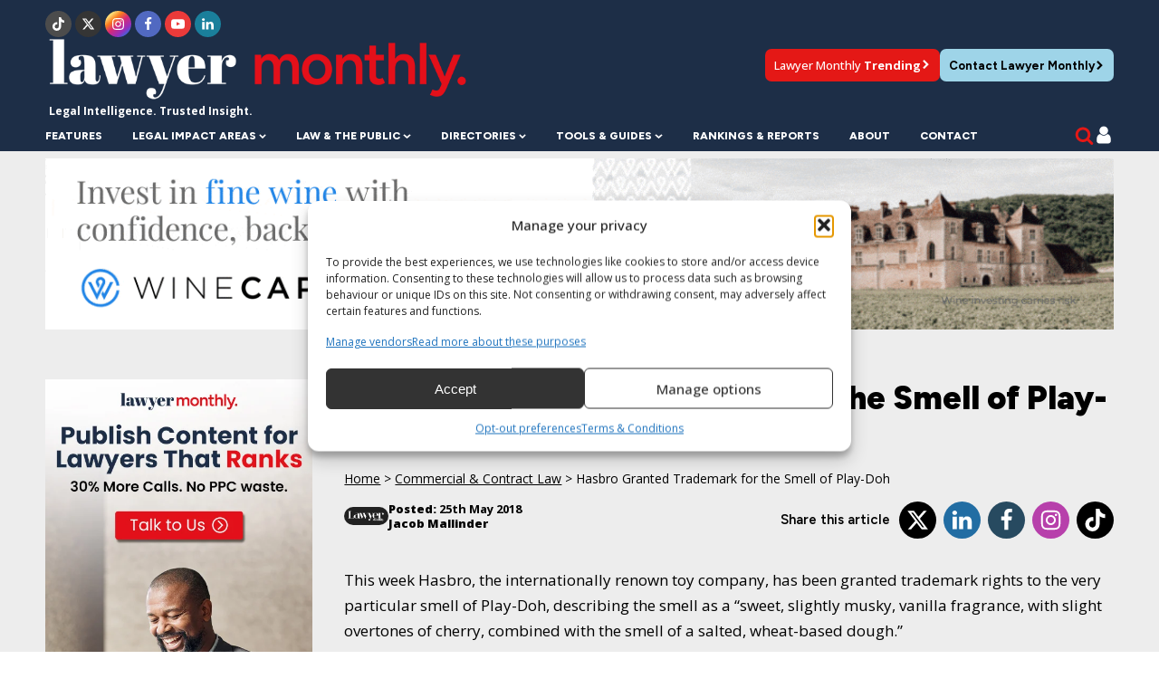

--- FILE ---
content_type: text/html; charset=UTF-8
request_url: https://www.lawyer-monthly.com/2018/05/hasbro-granted-trademark-for-the-smell-of-play-doh/
body_size: 29202
content:
<!DOCTYPE html>
<html lang="en-GB" >
<head>
<meta charset="UTF-8">
<meta name="viewport" content="width=device-width, initial-scale=1.0">
<!-- WP_HEAD() START -->
<title>Hasbro Granted Trademark for the Smell of Play-Doh - Lawyer Monthly</title>

			<script type='text/javascript' src='//ajax.googleapis.com/ajax/libs/webfont/1/webfont.js'></script>
			<script type="text/javascript">
			WebFont.load({
				google: {
					families: ["Open Sans:100,200,300,400,500,600,700,800,900","Figtree:100,200,300,400,500,600,700,800,900","Playfair:100,200,300,400,500,600,700,800,900","Playfair Display:100,200,300,400,500,600,700,800,900"]
				}
			});
			</script>
			<meta name="dc.title" content="Hasbro Granted Trademark for the Smell of Play-Doh - Lawyer Monthly">
<meta name="dc.description" content="This week Hasbro, the internationally renown toy company, has been granted trademark rights to the very particular smell of Play-Doh, describing the smell as a “sweet, slightly musky, vanilla fragrance, with slight overtones of cherry, combined with the smell of a salted, wheat-based dough.” The US Patent and Trademark Office&hellip;">
<meta name="dc.relation" content="https://www.lawyer-monthly.com/2018/05/hasbro-granted-trademark-for-the-smell-of-play-doh/">
<meta name="dc.source" content="https://www.lawyer-monthly.com/">
<meta name="dc.language" content="en_GB">
<meta name="description" content="This week Hasbro, the internationally renown toy company, has been granted trademark rights to the very particular smell of Play-Doh, describing the smell as a “sweet, slightly musky, vanilla fragrance, with slight overtones of cherry, combined with the smell of a salted, wheat-based dough.” The US Patent and Trademark Office&hellip;">
<meta name="robots" content="index, follow, max-snippet:-1, max-image-preview:large, max-video-preview:-1">
<link rel="canonical" href="https://www.lawyer-monthly.com/2018/05/hasbro-granted-trademark-for-the-smell-of-play-doh/">
<meta property="og:url" content="https://www.lawyer-monthly.com/2018/05/hasbro-granted-trademark-for-the-smell-of-play-doh/">
<meta property="og:site_name" content="Lawyer Monthly">
<meta property="og:locale" content="en_GB">
<meta property="og:type" content="article">
<meta property="og:title" content="Hasbro Granted Trademark for the Smell of Play-Doh - Lawyer Monthly">
<meta property="og:description" content="This week Hasbro, the internationally renown toy company, has been granted trademark rights to the very particular smell of Play-Doh, describing the smell as a “sweet, slightly musky, vanilla fragrance, with slight overtones of cherry, combined with the smell of a salted, wheat-based dough.” The US Patent and Trademark Office&hellip;">
<meta property="og:image" content="https://www.lawyer-monthly.com/wp-content/uploads/2018/05/Hasbro-Granted-Trademark-for-the-Smell-of-Play-Doh.jpg">
<meta property="og:image:secure_url" content="https://www.lawyer-monthly.com/wp-content/uploads/2018/05/Hasbro-Granted-Trademark-for-the-Smell-of-Play-Doh.jpg">
<meta property="og:image:width" content="1183">
<meta property="og:image:height" content="887">
<meta name="twitter:card" content="summary">
<meta name="twitter:title" content="Hasbro Granted Trademark for the Smell of Play-Doh - Lawyer Monthly">
<meta name="twitter:description" content="This week Hasbro, the internationally renown toy company, has been granted trademark rights to the very particular smell of Play-Doh, describing the smell as a “sweet, slightly musky, vanilla fragrance, with slight overtones of cherry, combined with the smell of a salted, wheat-based dough.” The US Patent and Trademark Office&hellip;">
<meta name="twitter:image" content="https://www.lawyer-monthly.com/wp-content/uploads/2018/05/Hasbro-Granted-Trademark-for-the-Smell-of-Play-Doh.jpg">
<script type="application/ld+json">{"@context":"https:\/\/schema.org\/","@type":"Article","datePublished":"2018-05-25T09:00:55+01:00","dateModified":"2018-06-06T12:06:57+01:00","mainEntityOfPage":{"@type":"WebPage","@id":"https:\/\/www.lawyer-monthly.com\/2018\/05\/hasbro-granted-trademark-for-the-smell-of-play-doh\/"},"headline":"Hasbro Granted Trademark for the Smell of Play-Doh","author":{"@type":"Person","name":"Jacob Mallinder","url":"https:\/\/www.lawyer-monthly.com\/author\/editor\/"},"image":{"@type":"ImageObject","url":"https:\/\/www.lawyer-monthly.com\/wp-content\/uploads\/2018\/05\/Hasbro-Granted-Trademark-for-the-Smell-of-Play-Doh.jpg"},"publisher":{"@type":"Organization","name":"Lawyer Monthly","logo":{"@type":"ImageObject","url":"https:\/\/www.lawyer-monthly.com\/wp-content\/uploads\/2023\/07\/logo-white-1.png"}},"description":"This week Hasbro, the internationally renown toy company, has been granted trademark rights to the very particular smell of Play-Doh, describing the smell as a \u201csweet, slightly musky, vanilla fragrance, with slight overtones of cherry, combined with the smell of a salted, wheat-based dough.\u201d The US Patent and Trademark Office&hellip;"}</script>
<link rel="alternate" type="application/rss+xml" title="Lawyer Monthly &raquo; Hasbro Granted Trademark for the Smell of Play-Doh Comments Feed" href="https://www.lawyer-monthly.com/2018/05/hasbro-granted-trademark-for-the-smell-of-play-doh/feed/" />
<style id='wp-img-auto-sizes-contain-inline-css' type='text/css'>
img:is([sizes=auto i],[sizes^="auto," i]){contain-intrinsic-size:3000px 1500px}
/*# sourceURL=wp-img-auto-sizes-contain-inline-css */
</style>
<style id='classic-theme-styles-inline-css' type='text/css'>
/*! This file is auto-generated */
.wp-block-button__link{color:#fff;background-color:#32373c;border-radius:9999px;box-shadow:none;text-decoration:none;padding:calc(.667em + 2px) calc(1.333em + 2px);font-size:1.125em}.wp-block-file__button{background:#32373c;color:#fff;text-decoration:none}
/*# sourceURL=/wp-includes/css/classic-themes.min.css */
</style>
<link rel='stylesheet' id='bbp-default-css' href='https://www.lawyer-monthly.com/wp-content/plugins/bbpress/templates/default/css/bbpress.min.css' type='text/css' media='all' />
<link rel='stylesheet' id='oxygen-css' href='https://www.lawyer-monthly.com/wp-content/plugins/oxygen/component-framework/oxygen.css' type='text/css' media='all' />
<link rel='stylesheet' id='cmplz-general-css' href='https://www.lawyer-monthly.com/wp-content/plugins/complianz-gdpr-premium/assets/css/cookieblocker.min.css' type='text/css' media='all' />
<link rel='stylesheet' id='wppb_pbpl_css-css' href='https://www.lawyer-monthly.com/wp-content/plugins/profile-builder/assets/css/placeholder-labels.css' type='text/css' media='all' />
<link rel='stylesheet' id='wp_mailjet_form_builder_widget-widget-front-styles-css' href='https://www.lawyer-monthly.com/wp-content/plugins/mailjet-for-wordpress/src/widgetformbuilder/css/front-widget.css' type='text/css' media='all' />
<link rel='stylesheet' id='wppb_stylesheet-css' href='https://www.lawyer-monthly.com/wp-content/plugins/profile-builder/assets/css/style-front-end.css' type='text/css' media='all' />
<script type="text/javascript" id="wpo_min-header-0-js-extra">
/* <![CDATA[ */
var cmplz_tcf = {"cmp_url":"https://www.lawyer-monthly.com/wp-content/uploads/complianz/","retention_string":"Retention in days","undeclared_string":"Not declared","isServiceSpecific":"1","excludedVendors":{"15":15,"66":66,"119":119,"139":139,"141":141,"174":174,"192":192,"262":262,"375":375,"377":377,"387":387,"427":427,"435":435,"512":512,"527":527,"569":569,"581":581,"587":587,"626":626,"644":644,"667":667,"713":713,"733":733,"736":736,"748":748,"776":776,"806":806,"822":822,"830":830,"836":836,"856":856,"879":879,"882":882,"888":888,"909":909,"970":970,"986":986,"1015":1015,"1018":1018,"1022":1022,"1039":1039,"1078":1078,"1079":1079,"1094":1094,"1149":1149,"1156":1156,"1167":1167,"1173":1173,"1199":1199,"1211":1211,"1216":1216,"1252":1252,"1263":1263,"1298":1298,"1305":1305,"1342":1342,"1343":1343,"1355":1355,"1365":1365,"1366":1366,"1368":1368,"1371":1371,"1373":1373,"1391":1391,"1405":1405,"1418":1418,"1423":1423,"1425":1425,"1440":1440,"1442":1442,"1482":1482,"1492":1492,"1496":1496,"1503":1503,"1508":1508,"1509":1509,"1510":1510,"1519":1519},"purposes":[2,3,4,5,6,7,8,9,10,11,1],"specialPurposes":[1,2,3],"features":[1,2,3],"specialFeatures":[],"publisherCountryCode":"GB","lspact":"N","ccpa_applies":"","ac_mode":"1","debug":"","prefix":"cmplz_"};
//# sourceURL=wpo_min-header-0-js-extra
/* ]]> */
</script>
<script type="text/javascript" src="https://www.lawyer-monthly.com/wp-content/cache/wpo-minify/1768491464/assets/wpo-minify-header-69a21e1a.min.js" id="wpo_min-header-0-js"></script>
<link rel="EditURI" type="application/rsd+xml" title="RSD" href="https://www.lawyer-monthly.com/xmlrpc.php?rsd" />
<link rel='shortlink' href='https://www.lawyer-monthly.com/?p=19445' />
<link rel="preconnect" href="https://fonts.gstatic.com" crossorigin>
    <script>if(!window.mootrack){ !function(t,n,e,o,a){function d(t){var n=~~(Date.now()/3e5),o=document.createElement(e);o.async=!0,o.src=t+"?ts="+n;var a=document.getElementsByTagName(e)[0];a.parentNode.insertBefore(o,a)}t.MooTrackerObject=a,t[a]=t[a]||function(){return t[a].q?void t[a].q.push(arguments):void(t[a].q=[arguments])},window.attachEvent?window.attachEvent("onload",d.bind(this,o)):window.addEventListener("load",d.bind(this,o),!1)}(window,document,"script","https://cdn.stat-track.com/statics/moosend-tracking.min.js","mootrack"); } mootrack('loadForm', 'f03b62b1cf96475ba563060d00152a5c');</script>
    <!--<script defer src="https://pagead2.googlesyndication.com/pagead/js/adsbygoogle.js?client=ca-pub-3943581366524463" crossorigin="anonymous"></script>-->
    
            <script>
            window.addEventListener('load', function() {
                setTimeout(function() {
                    var script = document.createElement('script');
                    script.src = "https://pagead2.googlesyndication.com/pagead/js/adsbygoogle.js?client=ca-pub-3943581366524463";
                    script.setAttribute('crossorigin', 'anonymous');
                    script.async = true;
                    document.head.appendChild(script);
                }, 1900); // 3-second delay
                });

        </script>



    <link rel="preload" as="image" href="https://www.lawyer-monthly.com/wp-content/uploads/2018/05/Hasbro-Granted-Trademark-for-the-Smell-of-Play-Doh-300x225.jpg"><link rel="preload" as="image" href="https://www.lawyer-monthly.com/wp-content/uploads/2018/05/Hasbro-Granted-Trademark-for-the-Smell-of-Play-Doh-1024x768.jpg"><link rel="preload" as="image" href="https://www.lawyer-monthly.com/wp-content/uploads/2018/05/Hasbro-Granted-Trademark-for-the-Smell-of-Play-Doh-86x64.jpg"><link rel="preload" as="image" href="https://www.lawyer-monthly.com/wp-content/uploads/2018/05/Hasbro-Granted-Trademark-for-the-Smell-of-Play-Doh.jpg">    <script>
    window.dataLayer = window.dataLayer || [];
    dataLayer.push({
        page_publish_date: "2018-05-25"
    });
    </script>
    			<style>.cmplz-hidden {
					display: none !important;
				}</style><link rel="icon" href="https://www.lawyer-monthly.com/wp-content/uploads/2025/09/cropped-favicon-32x32.jpg" sizes="32x32" />
<link rel="icon" href="https://www.lawyer-monthly.com/wp-content/uploads/2025/09/cropped-favicon-192x192.jpg" sizes="192x192" />
<link rel="apple-touch-icon" href="https://www.lawyer-monthly.com/wp-content/uploads/2025/09/cropped-favicon-180x180.jpg" />
<meta name="msapplication-TileImage" content="https://www.lawyer-monthly.com/wp-content/uploads/2025/09/cropped-favicon-270x270.jpg" />
<link rel='stylesheet' id='oxygen-cache-41761-css' href='//www.lawyer-monthly.com/wp-content/uploads/oxygen/css/41761.css?cache=1758788774&#038;ver=6.9' type='text/css' media='all' />
<link rel='stylesheet' id='oxygen-cache-41756-css' href='//www.lawyer-monthly.com/wp-content/uploads/oxygen/css/41756.css?cache=1767972923&#038;ver=6.9' type='text/css' media='all' />
<link rel='stylesheet' id='oxygen-cache-58968-css' href='//www.lawyer-monthly.com/wp-content/uploads/oxygen/css/58968.css?cache=1764675085&#038;ver=6.9' type='text/css' media='all' />
<link rel='stylesheet' id='oxygen-universal-styles-css' href='//www.lawyer-monthly.com/wp-content/uploads/oxygen/css/universal.css?cache=1768813420&#038;ver=6.9' type='text/css' media='all' />
<!-- END OF WP_HEAD() -->
<style id='global-styles-inline-css' type='text/css'>
:root{--wp--preset--aspect-ratio--square: 1;--wp--preset--aspect-ratio--4-3: 4/3;--wp--preset--aspect-ratio--3-4: 3/4;--wp--preset--aspect-ratio--3-2: 3/2;--wp--preset--aspect-ratio--2-3: 2/3;--wp--preset--aspect-ratio--16-9: 16/9;--wp--preset--aspect-ratio--9-16: 9/16;--wp--preset--color--black: #000000;--wp--preset--color--cyan-bluish-gray: #abb8c3;--wp--preset--color--white: #ffffff;--wp--preset--color--pale-pink: #f78da7;--wp--preset--color--vivid-red: #cf2e2e;--wp--preset--color--luminous-vivid-orange: #ff6900;--wp--preset--color--luminous-vivid-amber: #fcb900;--wp--preset--color--light-green-cyan: #7bdcb5;--wp--preset--color--vivid-green-cyan: #00d084;--wp--preset--color--pale-cyan-blue: #8ed1fc;--wp--preset--color--vivid-cyan-blue: #0693e3;--wp--preset--color--vivid-purple: #9b51e0;--wp--preset--gradient--vivid-cyan-blue-to-vivid-purple: linear-gradient(135deg,rgb(6,147,227) 0%,rgb(155,81,224) 100%);--wp--preset--gradient--light-green-cyan-to-vivid-green-cyan: linear-gradient(135deg,rgb(122,220,180) 0%,rgb(0,208,130) 100%);--wp--preset--gradient--luminous-vivid-amber-to-luminous-vivid-orange: linear-gradient(135deg,rgb(252,185,0) 0%,rgb(255,105,0) 100%);--wp--preset--gradient--luminous-vivid-orange-to-vivid-red: linear-gradient(135deg,rgb(255,105,0) 0%,rgb(207,46,46) 100%);--wp--preset--gradient--very-light-gray-to-cyan-bluish-gray: linear-gradient(135deg,rgb(238,238,238) 0%,rgb(169,184,195) 100%);--wp--preset--gradient--cool-to-warm-spectrum: linear-gradient(135deg,rgb(74,234,220) 0%,rgb(151,120,209) 20%,rgb(207,42,186) 40%,rgb(238,44,130) 60%,rgb(251,105,98) 80%,rgb(254,248,76) 100%);--wp--preset--gradient--blush-light-purple: linear-gradient(135deg,rgb(255,206,236) 0%,rgb(152,150,240) 100%);--wp--preset--gradient--blush-bordeaux: linear-gradient(135deg,rgb(254,205,165) 0%,rgb(254,45,45) 50%,rgb(107,0,62) 100%);--wp--preset--gradient--luminous-dusk: linear-gradient(135deg,rgb(255,203,112) 0%,rgb(199,81,192) 50%,rgb(65,88,208) 100%);--wp--preset--gradient--pale-ocean: linear-gradient(135deg,rgb(255,245,203) 0%,rgb(182,227,212) 50%,rgb(51,167,181) 100%);--wp--preset--gradient--electric-grass: linear-gradient(135deg,rgb(202,248,128) 0%,rgb(113,206,126) 100%);--wp--preset--gradient--midnight: linear-gradient(135deg,rgb(2,3,129) 0%,rgb(40,116,252) 100%);--wp--preset--font-size--small: 13px;--wp--preset--font-size--medium: 20px;--wp--preset--font-size--large: 36px;--wp--preset--font-size--x-large: 42px;--wp--preset--spacing--20: 0.44rem;--wp--preset--spacing--30: 0.67rem;--wp--preset--spacing--40: 1rem;--wp--preset--spacing--50: 1.5rem;--wp--preset--spacing--60: 2.25rem;--wp--preset--spacing--70: 3.38rem;--wp--preset--spacing--80: 5.06rem;--wp--preset--shadow--natural: 6px 6px 9px rgba(0, 0, 0, 0.2);--wp--preset--shadow--deep: 12px 12px 50px rgba(0, 0, 0, 0.4);--wp--preset--shadow--sharp: 6px 6px 0px rgba(0, 0, 0, 0.2);--wp--preset--shadow--outlined: 6px 6px 0px -3px rgb(255, 255, 255), 6px 6px rgb(0, 0, 0);--wp--preset--shadow--crisp: 6px 6px 0px rgb(0, 0, 0);}:where(.is-layout-flex){gap: 0.5em;}:where(.is-layout-grid){gap: 0.5em;}body .is-layout-flex{display: flex;}.is-layout-flex{flex-wrap: wrap;align-items: center;}.is-layout-flex > :is(*, div){margin: 0;}body .is-layout-grid{display: grid;}.is-layout-grid > :is(*, div){margin: 0;}:where(.wp-block-columns.is-layout-flex){gap: 2em;}:where(.wp-block-columns.is-layout-grid){gap: 2em;}:where(.wp-block-post-template.is-layout-flex){gap: 1.25em;}:where(.wp-block-post-template.is-layout-grid){gap: 1.25em;}.has-black-color{color: var(--wp--preset--color--black) !important;}.has-cyan-bluish-gray-color{color: var(--wp--preset--color--cyan-bluish-gray) !important;}.has-white-color{color: var(--wp--preset--color--white) !important;}.has-pale-pink-color{color: var(--wp--preset--color--pale-pink) !important;}.has-vivid-red-color{color: var(--wp--preset--color--vivid-red) !important;}.has-luminous-vivid-orange-color{color: var(--wp--preset--color--luminous-vivid-orange) !important;}.has-luminous-vivid-amber-color{color: var(--wp--preset--color--luminous-vivid-amber) !important;}.has-light-green-cyan-color{color: var(--wp--preset--color--light-green-cyan) !important;}.has-vivid-green-cyan-color{color: var(--wp--preset--color--vivid-green-cyan) !important;}.has-pale-cyan-blue-color{color: var(--wp--preset--color--pale-cyan-blue) !important;}.has-vivid-cyan-blue-color{color: var(--wp--preset--color--vivid-cyan-blue) !important;}.has-vivid-purple-color{color: var(--wp--preset--color--vivid-purple) !important;}.has-black-background-color{background-color: var(--wp--preset--color--black) !important;}.has-cyan-bluish-gray-background-color{background-color: var(--wp--preset--color--cyan-bluish-gray) !important;}.has-white-background-color{background-color: var(--wp--preset--color--white) !important;}.has-pale-pink-background-color{background-color: var(--wp--preset--color--pale-pink) !important;}.has-vivid-red-background-color{background-color: var(--wp--preset--color--vivid-red) !important;}.has-luminous-vivid-orange-background-color{background-color: var(--wp--preset--color--luminous-vivid-orange) !important;}.has-luminous-vivid-amber-background-color{background-color: var(--wp--preset--color--luminous-vivid-amber) !important;}.has-light-green-cyan-background-color{background-color: var(--wp--preset--color--light-green-cyan) !important;}.has-vivid-green-cyan-background-color{background-color: var(--wp--preset--color--vivid-green-cyan) !important;}.has-pale-cyan-blue-background-color{background-color: var(--wp--preset--color--pale-cyan-blue) !important;}.has-vivid-cyan-blue-background-color{background-color: var(--wp--preset--color--vivid-cyan-blue) !important;}.has-vivid-purple-background-color{background-color: var(--wp--preset--color--vivid-purple) !important;}.has-black-border-color{border-color: var(--wp--preset--color--black) !important;}.has-cyan-bluish-gray-border-color{border-color: var(--wp--preset--color--cyan-bluish-gray) !important;}.has-white-border-color{border-color: var(--wp--preset--color--white) !important;}.has-pale-pink-border-color{border-color: var(--wp--preset--color--pale-pink) !important;}.has-vivid-red-border-color{border-color: var(--wp--preset--color--vivid-red) !important;}.has-luminous-vivid-orange-border-color{border-color: var(--wp--preset--color--luminous-vivid-orange) !important;}.has-luminous-vivid-amber-border-color{border-color: var(--wp--preset--color--luminous-vivid-amber) !important;}.has-light-green-cyan-border-color{border-color: var(--wp--preset--color--light-green-cyan) !important;}.has-vivid-green-cyan-border-color{border-color: var(--wp--preset--color--vivid-green-cyan) !important;}.has-pale-cyan-blue-border-color{border-color: var(--wp--preset--color--pale-cyan-blue) !important;}.has-vivid-cyan-blue-border-color{border-color: var(--wp--preset--color--vivid-cyan-blue) !important;}.has-vivid-purple-border-color{border-color: var(--wp--preset--color--vivid-purple) !important;}.has-vivid-cyan-blue-to-vivid-purple-gradient-background{background: var(--wp--preset--gradient--vivid-cyan-blue-to-vivid-purple) !important;}.has-light-green-cyan-to-vivid-green-cyan-gradient-background{background: var(--wp--preset--gradient--light-green-cyan-to-vivid-green-cyan) !important;}.has-luminous-vivid-amber-to-luminous-vivid-orange-gradient-background{background: var(--wp--preset--gradient--luminous-vivid-amber-to-luminous-vivid-orange) !important;}.has-luminous-vivid-orange-to-vivid-red-gradient-background{background: var(--wp--preset--gradient--luminous-vivid-orange-to-vivid-red) !important;}.has-very-light-gray-to-cyan-bluish-gray-gradient-background{background: var(--wp--preset--gradient--very-light-gray-to-cyan-bluish-gray) !important;}.has-cool-to-warm-spectrum-gradient-background{background: var(--wp--preset--gradient--cool-to-warm-spectrum) !important;}.has-blush-light-purple-gradient-background{background: var(--wp--preset--gradient--blush-light-purple) !important;}.has-blush-bordeaux-gradient-background{background: var(--wp--preset--gradient--blush-bordeaux) !important;}.has-luminous-dusk-gradient-background{background: var(--wp--preset--gradient--luminous-dusk) !important;}.has-pale-ocean-gradient-background{background: var(--wp--preset--gradient--pale-ocean) !important;}.has-electric-grass-gradient-background{background: var(--wp--preset--gradient--electric-grass) !important;}.has-midnight-gradient-background{background: var(--wp--preset--gradient--midnight) !important;}.has-small-font-size{font-size: var(--wp--preset--font-size--small) !important;}.has-medium-font-size{font-size: var(--wp--preset--font-size--medium) !important;}.has-large-font-size{font-size: var(--wp--preset--font-size--large) !important;}.has-x-large-font-size{font-size: var(--wp--preset--font-size--x-large) !important;}
/*# sourceURL=global-styles-inline-css */
</style>
<link rel='stylesheet' id='oxygen-aos-css' href='https://www.lawyer-monthly.com/wp-content/plugins/oxygen/component-framework/vendor/aos/aos.css' type='text/css' media='all' />
</head>
<body class="wp-singular post-template-default single single-post postid-19445 single-format-standard wp-theme-oxygen-is-not-a-theme  wp-embed-responsive oxygen-body" >


<script type="text/javascript" id="bbp-swap-no-js-body-class">
	document.body.className = document.body.className.replace( 'bbp-no-js', 'bbp-js' );
</script>




						<div id="div_block-22-41756" class="ct-div-block site-spacer" ></div><section id="section-2-41756" class=" ct-section google-auto-ads-ignore" ><div class="ct-section-inner-wrap"><div id="div_block-164-41756" class="ct-div-block" ><div id="div_block-12-41756" class="ct-div-block" ><div id="div_block-150-41756" class="ct-div-block" ><div id="div_block-138-41756" class="ct-div-block" ><a id="link-139-41756" class="ct-link" href="https://www.tiktok.com/@lawyermonthly" target="_blank"   title="Facebook"><div id="fancy_icon-140-41756" class="ct-fancy-icon" ><svg id="svg-fancy_icon-140-41756"><use xlink:href="#FontAwesomeicon-tiktok"></use></svg></div></a><a id="link-141-41756" class="ct-link" href="https://x.com/lawyermonthly" target="_blank"   title="Lawyer Monthly on X"><div id="fancy_icon-142-41756" class="ct-fancy-icon" ><svg id="svg-fancy_icon-142-41756"><use xlink:href="#FontAwesomeicon-x-twitter"></use></svg></div></a><a id="link-143-41756" class="ct-link" href="https://www.instagram.com/lawyermonthly" target="_blank"   title="Instagram"><div id="fancy_icon-144-41756" class="ct-fancy-icon" ><svg id="svg-fancy_icon-144-41756"><use xlink:href="#FontAwesomeicon-instagram"></use></svg></div></a><a id="link-145-41756" class="ct-link" href="https://www.facebook.com/lawyermonthly/" target="_blank"   title="YouTube"><div id="fancy_icon-146-41756" class="ct-fancy-icon" ><svg id="svg-fancy_icon-146-41756"><use xlink:href="#FontAwesomeicon-facebook"></use></svg></div></a><a id="link-170-41756" class="ct-link" href="https://www.youtube.com/@lawyermonthly" target="_blank"   title="YouTube"><div id="fancy_icon-171-41756" class="ct-fancy-icon" ><svg id="svg-fancy_icon-171-41756"><use xlink:href="#FontAwesomeicon-youtube-play"></use></svg></div></a><a id="link-147-41756" class="ct-link" href="https://www.linkedin.com/company/lawyer-monthly/" target="_blank"   title="YouTube"><div id="fancy_icon-148-41756" class="ct-fancy-icon" ><svg id="svg-fancy_icon-148-41756"><use xlink:href="#FontAwesomeicon-linkedin"></use></svg></div></a></div><a id="link-3-41756" class="ct-link" href="/" target="_self"   title="Lawyer Monthly"><img  id="image-113-41756" alt="website lm logo figtree 2048x327" src="https://www.lawyer-monthly.com/wp-content/uploads/2025/09/WEBSITE-LM-Logo-Figtree-2048x327-1.webp" class="ct-image" srcset="https://www.lawyer-monthly.com/wp-content/uploads/2025/09/WEBSITE-LM-Logo-Figtree-2048x327-1.webp 700w, https://www.lawyer-monthly.com/wp-content/uploads/2025/09/WEBSITE-LM-Logo-Figtree-2048x327-1-300x48.webp 300w, https://www.lawyer-monthly.com/wp-content/uploads/2025/09/WEBSITE-LM-Logo-Figtree-2048x327-1-150x24.webp 150w, https://www.lawyer-monthly.com/wp-content/uploads/2025/09/WEBSITE-LM-Logo-Figtree-2048x327-1-400x64.webp 400w" sizes="(max-width: 700px) 100vw, 700px"  title="Lawyer Monthly" height="100" width="100"/></a><div id="text_block-153-41756" class="ct-text-block google-auto-ads-ignore"  data-nosnippet="">Legal Intelligence. Trusted Insight.</div></div><div id="div_block-17-41756" class="ct-div-block" ><a id="link-13-41756" class="ct-link" href="/newsletter/" target="_self"  ><div id="text_block-14-41756" class="ct-text-block" >Lawyer Monthly&nbsp;<span id="span-112-41756" class="ct-span" >Trending</span></div><div id="fancy_icon-15-41756" class="ct-fancy-icon" ><svg id="svg-fancy_icon-15-41756"><use xlink:href="#FontAwesomeicon-chevron-right"></use></svg></div></a><a id="link-108-41756" class="ct-link" href="/contact/" target="_self"  ><div id="text_block-109-41756" class="ct-text-block" >Contact Lawyer Monthly</div><div id="fancy_icon-110-41756" class="ct-fancy-icon" ><svg id="svg-fancy_icon-110-41756"><use xlink:href="#FontAwesomeicon-chevron-right"></use></svg></div></a></div></div><div id="div_block-90-41756" class="ct-div-block" ><div id="div_block-86-41756" class="ct-div-block" ><a id="link-87-41756" class="ct-link" href="mailto:info@lawyer-monthly.com" target="_self"   title="Contact Lawyer Monthly"><div id="fancy_icon-89-41756" class="ct-fancy-icon" ><svg id="svg-fancy_icon-89-41756"><use xlink:href="#FontAwesomeicon-envelope"></use></svg></div></a></div><div id="div_block-10-41756" class="ct-div-block google-auto-ads-ignore" ><div id="div_block-107-41756" class="ct-div-block google-auto-ads-ignore"  data-nosnippet="">
		<div id="-pro-menu-8-41756" class="oxy-pro-menu google-auto-ads-ignore " ><div class="oxy-pro-menu-mobile-open-icon  oxy-pro-menu-off-canvas-trigger oxy-pro-menu-off-canvas-left" data-off-canvas-alignment="left"><svg id="-pro-menu-8-41756-open-icon"><use xlink:href="#FontAwesomeicon-bars"></use></svg></div>

                
        <div class="oxy-pro-menu-container  oxy-pro-menu-dropdown-links-visible-on-mobile oxy-pro-menu-dropdown-links-toggle oxy-pro-menu-show-dropdown" data-aos-duration="400" 

             data-oxy-pro-menu-dropdown-animation="fade"
             data-oxy-pro-menu-dropdown-animation-duration="0.4"
             data-entire-parent-toggles-dropdown="false"

                          data-oxy-pro-menu-off-canvas-animation="slide-right"
             
                          data-oxy-pro-menu-dropdown-animation-duration="0.9"
             
                          data-oxy-pro-menu-dropdown-links-on-mobile="toggle">
             
            <div class="menu-2025-menu-new-container"><ul id="menu-2025-menu-new" class="oxy-pro-menu-list"><li id="menu-item-89427" class="menu-item menu-item-type-taxonomy menu-item-object-category menu-item-89427"><a href="https://www.lawyer-monthly.com/category/features/">Features</a></li>
<li id="menu-item-89428" class="menu-item menu-item-type-taxonomy menu-item-object-category current-post-ancestor menu-item-has-children menu-item-89428"><a href="https://www.lawyer-monthly.com/category/practice-areas/">Legal Impact Areas</a>
<ul class="sub-menu">
	<li id="menu-item-89561" class="menu-item menu-item-type-taxonomy menu-item-object-category menu-item-89561"><a href="https://www.lawyer-monthly.com/category/practice-areas/business-law/">Business</a></li>
	<li id="menu-item-89432" class="menu-item menu-item-type-taxonomy menu-item-object-category menu-item-89432"><a href="https://www.lawyer-monthly.com/category/practice-areas/corporate-law/">Corporate</a></li>
	<li id="menu-item-89553" class="menu-item menu-item-type-taxonomy menu-item-object-category menu-item-89553"><a href="https://www.lawyer-monthly.com/category/practice-areas/data-privacy-cybersecurity/">Data, Privacy &amp; Cybersecurity</a></li>
	<li id="menu-item-89431" class="menu-item menu-item-type-taxonomy menu-item-object-category menu-item-89431"><a href="https://www.lawyer-monthly.com/category/practice-areas/employment/">Employment</a></li>
	<li id="menu-item-89554" class="menu-item menu-item-type-taxonomy menu-item-object-category menu-item-89554"><a href="https://www.lawyer-monthly.com/category/practice-areas/litigation-adr/">Litigation, Arbitration &amp; Investigations</a></li>
	<li id="menu-item-89563" class="menu-item menu-item-type-taxonomy menu-item-object-category menu-item-89563"><a href="https://www.lawyer-monthly.com/category/practice-areas/m-a/">Mergers &amp; Acquisitions</a></li>
	<li id="menu-item-89556" class="menu-item menu-item-type-taxonomy menu-item-object-category menu-item-89556"><a href="https://www.lawyer-monthly.com/category/practice-areas/private-equity/">Private Equity</a></li>
	<li id="menu-item-89436" class="menu-item menu-item-type-taxonomy menu-item-object-category menu-item-89436"><a href="https://www.lawyer-monthly.com/category/practice-areas/real-estate/">Real Estate</a></li>
	<li id="menu-item-89557" class="menu-item menu-item-type-taxonomy menu-item-object-category menu-item-89557"><a href="https://www.lawyer-monthly.com/category/practice-areas/regulatory-government-affairs/">Regulatory &amp; Government Affairs</a></li>
	<li id="menu-item-89560" class="menu-item menu-item-type-taxonomy menu-item-object-category menu-item-89560"><a href="https://www.lawyer-monthly.com/category/practice-areas/sustainability/">Sustainability</a></li>
	<li id="menu-item-89562" class="menu-item menu-item-type-taxonomy menu-item-object-category menu-item-89562"><a href="https://www.lawyer-monthly.com/category/practice-areas/legal-tech/">Technology &amp; Commercial Transactions</a></li>
	<li id="menu-item-89559" class="menu-item menu-item-type-taxonomy menu-item-object-category menu-item-89559"><a href="https://www.lawyer-monthly.com/category/practice-areas/tax/">Tax</a></li>
</ul>
</li>
<li id="menu-item-89673" class="menu-item menu-item-type-taxonomy menu-item-object-category menu-item-has-children menu-item-89673"><a href="https://www.lawyer-monthly.com/category/law-the-public/">Law &amp; The Public</a>
<ul class="sub-menu">
	<li id="menu-item-90441" class="menu-item menu-item-type-taxonomy menu-item-object-category menu-item-90441"><a href="https://www.lawyer-monthly.com/category/consumer-law/">Consumer Lawsuits</a></li>
	<li id="menu-item-89430" class="menu-item menu-item-type-taxonomy menu-item-object-category menu-item-89430"><a href="https://www.lawyer-monthly.com/category/law-the-public/criminal/">Criminal Law</a></li>
	<li id="menu-item-89433" class="menu-item menu-item-type-taxonomy menu-item-object-category menu-item-89433"><a href="https://www.lawyer-monthly.com/category/law-the-public/family-law/">Family Law</a></li>
	<li id="menu-item-89434" class="menu-item menu-item-type-taxonomy menu-item-object-category menu-item-89434"><a href="https://www.lawyer-monthly.com/category/law-the-public/immigration/">Immigration</a></li>
	<li id="menu-item-89429" class="menu-item menu-item-type-taxonomy menu-item-object-category menu-item-89429"><a href="https://www.lawyer-monthly.com/category/law-the-public/personal-injury/">Personal Injury</a></li>
</ul>
</li>
<li id="menu-item-89446" class="menu-item menu-item-type-post_type_archive menu-item-object-lawyergateway menu-item-has-children menu-item-89446"><a href="https://www.lawyer-monthly.com/injury-lawyers/">Directories</a>
<ul class="sub-menu">
	<li id="menu-item-89445" class="menu-item menu-item-type-post_type_archive menu-item-object-lawyergateway menu-item-89445"><a href="https://www.lawyer-monthly.com/injury-lawyers/">Lawyer Directory</a></li>
</ul>
</li>
<li id="menu-item-89438" class="menu-item menu-item-type-taxonomy menu-item-object-category menu-item-has-children menu-item-89438"><a href="https://www.lawyer-monthly.com/category/tools-guides/">Tools &amp; Guides</a>
<ul class="sub-menu">
	<li id="menu-item-89443" class="menu-item menu-item-type-taxonomy menu-item-object-category menu-item-89443"><a href="https://www.lawyer-monthly.com/category/tools-guides/legal-dictionary-glossary/">Legal Dictionary &amp; Glossary</a></li>
	<li id="menu-item-89444" class="menu-item menu-item-type-taxonomy menu-item-object-category menu-item-89444"><a href="https://www.lawyer-monthly.com/category/tools-guides/compliance-guides/">Compliance Guides</a></li>
</ul>
</li>
<li id="menu-item-89439" class="menu-item menu-item-type-taxonomy menu-item-object-category menu-item-89439"><a href="https://www.lawyer-monthly.com/category/rankings-reports/">Rankings &amp; Reports</a></li>
<li id="menu-item-89440" class="menu-item menu-item-type-post_type menu-item-object-page menu-item-89440"><a href="https://www.lawyer-monthly.com/about/">About</a></li>
<li id="menu-item-89441" class="menu-item menu-item-type-post_type menu-item-object-page menu-item-89441"><a href="https://www.lawyer-monthly.com/about/contact/">Contact</a></li>
</ul></div>
            <div class="oxy-pro-menu-mobile-close-icon"><svg id="svg--pro-menu-8-41756"><use xlink:href="#FontAwesomeicon-close"></use></svg></div>

        </div>

        </div>

		<script type="text/javascript">
			jQuery('#-pro-menu-8-41756 .oxy-pro-menu-show-dropdown .menu-item-has-children > a', 'body').each(function(){
                jQuery(this).append('<div class="oxy-pro-menu-dropdown-icon-click-area"><svg class="oxy-pro-menu-dropdown-icon"><use xlink:href="#FontAwesomeicon-chevron-down"></use></svg></div>');
            });
            jQuery('#-pro-menu-8-41756 .oxy-pro-menu-show-dropdown .menu-item:not(.menu-item-has-children) > a', 'body').each(function(){
                jQuery(this).append('<div class="oxy-pro-menu-dropdown-icon-click-area"></div>');
            });			</script><div id="div_block-135-41756" class="ct-div-block" ><div id="_toggle-93-41756" class="oxy-toggle toggle-5445 toggle-5445-expanded"  data-oxy-toggle-initial-state="closed" data-oxy-toggle-active-class="toggle-5445-expanded" >
			<div class='oxy-expand-collapse-icon' href='#'></div>
			<div class='oxy-toggle-content'>
                <div id="fancy_icon-96-41756" class="ct-fancy-icon" ><svg id="svg-fancy_icon-96-41756"><use xlink:href="#FontAwesomeicon-search"></use></svg></div>			</div>
		</div><div id="search-section" class="ct-div-block" ><div id="code_block-99-41756" class="ct-code-block" ><form role="search" method="get" id="searchform" class="searchform" action="/">
  <div>
      <label class="screen-reader-text" for="s">Search for:</label>
      <input type="text" value="" placeholder="SEARCH" name="s" id="s">
      <button type="submit">
        <div id="fancy_icon-153-28581" id="searchsubmit" class="ct-fancy-icon"><svg style="width:22px; height:22px;" id="svg-fancy_icon-153-28581"><use xlink:href="#FontAwesomeicon-search"></use></svg></div>
      </button>
  </div>
</form></div></div><a id="link-136-41756" class="ct-link" href="/login" target="_self"  ><div id="fancy_icon-137-41756" class="ct-fancy-icon" ><svg id="svg-fancy_icon-137-41756"><use xlink:href="#FontAwesomeicon-user"></use></svg></div></a></div></div></div></div></div><div id="div_block-159-41756" class="ct-div-block" ><div id="text_block-166-41756" class="ct-text-block google-auto-ads-ignore"  data-nosnippet="">Understand Your Rights. Solve Your Legal Problems</div></div></div></section><section id="section-4955-58968" class=" ct-section" ><div class="ct-section-inner-wrap"><a id="winecap" class="ct-link" href="https://winecap.com/download-guide?utm_source=universal_media&#038;utm_medium=leaderboard_banner_ad_animation&#038;utm_campaign=november_2025" target="_blank"  ><img  id="image-4958-58968" alt="winecapanimated1250x200 optimize" src="https://www.lawyer-monthly.com/wp-content/uploads/2025/11/WineCapAnimated1250x200-optimize.gif" class="ct-image" srcset="" sizes="(max-width: 1250px) 100vw, 1250px" /></a></div></section><section id="section-2-28606" class=" ct-section " ><div class="ct-section-inner-wrap"><div id="div_block-4-28606" class="ct-div-block " ><div id="text_block-2380-58968" class="ct-text-block" ><span id="span-2382-58968" class="ct-span" >Legal News</span><br></div><h1 id="headline-1032-41759" class="ct-headline"><span id="span-1034-41759" class="ct-span" >Hasbro Granted Trademark for the Smell of Play-Doh</span></h1><div id="code_block-4222-58968" class="ct-code-block" >
<nav class="breadcrumbs" aria-label="Breadcrumb">
    <p>
        <a href="https://www.lawyer-monthly.com/">Home</a>
                    &gt; <a href="https://www.lawyer-monthly.com/category/practice-areas/commercial/">Commercial &amp; Contract Law</a>
                &gt; Hasbro Granted Trademark for the Smell of Play-Doh    </p>
</nav>

<script type="application/ld+json">
{
  "@context": "https://schema.org",
  "@type": "BreadcrumbList",
  "itemListElement": [{"@type":"ListItem","position":1,"name":"Home","item":"https://www.lawyer-monthly.com/"},{"@type":"ListItem","position":2,"name":"Commercial &amp; Contract Law","item":"https://www.lawyer-monthly.com/category/practice-areas/commercial/"},{"@type":"ListItem","position":3,"name":"Hasbro Granted Trademark for the Smell of Play-Doh","item":"https://www.lawyer-monthly.com/2018/05/hasbro-granted-trademark-for-the-smell-of-play-doh/"}]}
</script>
</div><div id="div_block-3481-58968" class="ct-div-block" ><div id="div_block-2402-58968" class="ct-div-block" ><div id="div_block-2400-58968" class="ct-div-block" ><img  id="image-2399-58968" alt="" src="https://www.lawyer-monthly.com/wp-content/uploads/2024/04/logo-white-1.png" class="ct-image" srcset="" sizes="(max-width: 300px) 100vw, 300px" /></div><div id="div_block-989-37608" class="ct-div-block" ><div id="div_block-1340-41759" class="ct-div-block" ><div id="text_block-31-28606" class="ct-text-block" ><b>Reading Time:</b></div><div id="shortcode-1342-41759" class="ct-shortcode" ><span class="span-reading-time rt-reading-time"><span class="rt-label rt-prefix"></span> <span class="rt-time"> 2</span> <span class="rt-label rt-postfix"></span></span></div><div id="text_block-1343-41759" class="ct-text-block" >&nbsp;minutes</div></div><div id="text_block-1338-41759" class="ct-text-block" ><b><b>Posted:</b> <span id="span-1339-58968" class="ct-span" >25th May 2018</span></b><br></div><div id="div_block-2385-58968" class="ct-div-block" ><div id="text_block-991-37608" class="ct-text-block" ><span id="span-552-41759" class="ct-span" >Jacob Mallinder</span><br></div></div><div id="text_block-1479-41759" class="ct-text-block article-content" >Last updated&nbsp;<span id="span-1480-41759" class="ct-span" >6th June 2018</span></div></div></div><div id="div_block-3482-58968" class="ct-div-block adsense-auto-ads-ignore" ><div id="div_block-3483-58968" class="ct-div-block" ><div id="text_block-3484-58968" class="ct-text-block" >Share this article</div><div id="div_block-3485-58968" class="ct-div-block" ><a id="link-3486-58968" class="ct-link" href="https://twitter.com/intent/tweet?text=Hasbro%20Granted%20Trademark%20for%20the%20Smell%20of%20Play-Doh&#038;url=https%3A%2F%2Fwww.lawyer-monthly.com%2F2018%2F05%2Fhasbro-granted-trademark-for-the-smell-of-play-doh%2F&#038;via=LawyerMonthly" target="_self"   title="Share on Twitter / X"><div id="fancy_icon-3487-58968" class="ct-fancy-icon" ><svg id="svg-fancy_icon-3487-58968"><use xlink:href="#FontAwesomeicon-x-twitter"></use></svg></div></a><a id="link-3488-58968" class="ct-link" href="https://www.linkedin.com/sharing/share-offsite/?url=https%3A%2F%2Fwww.lawyer-monthly.com%2F2018%2F05%2Fhasbro-granted-trademark-for-the-smell-of-play-doh%2F" target="_self"   title="Share on Facebook"><div id="fancy_icon-3489-58968" class="ct-fancy-icon" ><svg id="svg-fancy_icon-3489-58968"><use xlink:href="#FontAwesomeicon-linkedin"></use></svg></div></a><a id="link-4769-58968" class="ct-link" href="https://www.facebook.com/sharer/sharer.php?u=https%3A%2F%2Fwww.lawyer-monthly.com%2F2018%2F05%2Fhasbro-granted-trademark-for-the-smell-of-play-doh%2F" target="_self"   title="Share on Facebook"><div id="fancy_icon-4770-58968" class="ct-fancy-icon" ><svg id="svg-fancy_icon-4770-58968"><use xlink:href="#FontAwesomeicon-facebook"></use></svg></div></a><a id="link-4771-58968" class="ct-link" href="https://www.instagram.com/" target="_self"   title="Share on Facebook"><div id="fancy_icon-4772-58968" class="ct-fancy-icon" ><svg id="svg-fancy_icon-4772-58968"><use xlink:href="#FontAwesomeicon-instagram"></use></svg></div></a><a id="link-4773-58968" class="ct-link" href="https://www.tiktok.com" target="_self"   title="Share on Facebook"><div id="fancy_icon-4774-58968" class="ct-fancy-icon" ><svg id="svg-fancy_icon-4774-58968"><use xlink:href="#FontAwesomeicon-tiktok"></use></svg></div></a></div></div></div></div><div id="div_block-6-28606" class="ct-div-block " ><div id="div_block-47-28606" class="ct-div-block contents-widget" ><div id="text_block-920-37608" class="ct-text-block" ><span id="span-921-37608" class="ct-span " >In this Article</span></div><div id="code_block-51-28606" class="ct-code-block" ></div></div><div id="text_block-22-28606" class="ct-text-block " > </div><div id="div_block-1036-41759" class="ct-div-block " ><div id="code_block-2541-58968" class="ct-code-block article-content"  data-no-ad="true">
              
<div class="adsense-auto-ads-ignore content-wrapper" data-no-ad="true">
  <div class="adsense-auto-ads-ignore content-full" data-no-ad="true">
    <p>This week Hasbro, the internationally renown toy company, has been granted trademark rights to the very particular smell of Play-Doh, describing the smell as a “sweet, slightly musky, vanilla fragrance, with slight overtones of cherry, combined with the smell of a salted, wheat-based dough.”<ins class="adsbygoogle"
     style="display:block; text-align:center;"
     data-ad-layout="in-article"
     data-ad-format="fluid"
     data-ad-client="ca-pub-3943581366524463"
     data-ad-slot="4336240955"></ins>
<script>
     (adsbygoogle = window.adsbygoogle || []).push({});
</script>
<p>The US Patent and Trademark Office (USPTO) has granted Hasbro a trademark for the scent of Play-Doh. Meaning this smell, which you would recognise almost immediately if you played with Play-Doh when you were younger, is now officially property of Hasbro.
<p>Commenting on this matter and whether it might work in the UK, Matt Jones, Partner at leading IP law firm <a href="https://www.eip.com/">EIP</a>, had this to say: <em>"Trademarking a scent can certainly make sense in the business world. In this case, the scent of Play-Doh might cause one to recall fond childhood memories, and may serve as a powerful badge of origin for parents.  So you can understand why Hasbro would like to protect this aspect of its product to ensure others cannot simply copy it. </em>
<p><em>Trademarking a scent may make business sense, but one would question whether this would be legally possible in either the UK or the EU. While in the US they seem to have obtained a trademark based on a written description of the scent, this would be harder to do here. To get a trademark here, you have to represent your sign in a clear, precise, objective, accessible, intelligible and durable way. The chances of Hasbro being able to use the same language to get a trademark here are slim because, amongst other things, it would probably not be deemed clear, precise and objective. Filing a sample of the aromatic stuff in question probably would not work either, as that might not be accessible or durable enough.  Even a full chemical structure would probably not be sufficient, as that would probably not be intelligible in terms of representing the smell in question. It will be interesting to see if they pursue a scent mark in the UK or EU and, if so, what approach they decide to take.”</em>
  </div>
   <button class="read-more-toggle">Read More</button>
</div>
</div><div id="code_block-5047-58968" class="ct-code-block" ><ins class="adsbygoogle"
     style="display:block; text-align:center;"
     data-ad-layout="in-article"
     data-ad-format="fluid"
     data-ad-client="ca-pub-3943581366524463"
     data-ad-slot="4336240955"></ins>
<script>
     (adsbygoogle = window.adsbygoogle || []).push({});
</script></div><div id="code_block-5138-58968" class="ct-code-block" ><a id="alt-image-link" href="mailto:jacob.mallinder@universalmedia365.com">
    <img id="alt-image" src="https://www.lawyer-monthly.com/wp-content/uploads/2025/12/Solus-BannerAd-1.jpg" alt="Lawyer Monthly Ad" style="max-width:100%; display:block; height:auto;">
</a>


<script>
jQuery(function($){

    // Define your two images + links
    const ads = [
        {
            img: "https://www.lawyer-monthly.com/wp-content/uploads/2025/12/Solus-BannerAd-1.jpg",
            link: "mailto:jacob.mallinder@universalmedia365.com",
            alt: "Solus Ad"
        },
        {
            img: "https://www.lawyer-monthly.com/wp-content/uploads/2025/12/Marketing-BannerAd-1.jpg",
            link: "https://calendly.com/jacob-mallinder-universalmedia365/30min",
            alt: "Legal Marketing Ad"
        }
    ];

    let current = 0;

    setInterval(function() {
        current = (current + 1) % ads.length;

        // Fade transition (lightweight)
        $("#alt-image").fadeOut(200, function() {
            $("#alt-image")
                .attr("src", ads[current].img)
                .attr("alt", ads[current].alt)
                .fadeIn(200);
        });

        $("#alt-image-link").attr("href", ads[current].link);

    }, 3000); // 3 seconds

});
</script>
</div>
                <div id="_comment_form-4586-58968" class="oxy-comment-form" >
                        	<div id="respond" class="comment-respond">
		<h3 id="reply-title" class="comment-reply-title">Leave a Reply</h3><form action="https://www.lawyer-monthly.com/wp-comments-post.php" method="post" id="commentform" class="comment-form"><p class="comment-notes"><span id="email-notes">Your email address will not be published.</span> <span class="required-field-message">Required fields are marked <span class="required">*</span></span></p><p class="comment-form-comment"><label for="comment">Comment <span class="required">*</span></label> <textarea id="comment" name="comment" cols="45" rows="8" maxlength="65525" required="required"></textarea></p><p class="comment-form-author"><label for="author">Name <span class="required">*</span></label> <input id="author" name="author" type="text" value="" size="30" maxlength="245" autocomplete="name" required="required" /></p>
<p class="comment-form-email"><label for="email">Email <span class="required">*</span></label> <input id="email" name="email" type="text" value="" size="30" maxlength="100" aria-describedby="email-notes" autocomplete="email" required="required" /></p>
<p class="comment-form-url"><label for="url">Website</label> <input id="url" name="url" type="text" value="" size="30" maxlength="200" autocomplete="url" /></p>
<p class="form-submit"><input name="submit" type="submit" id="submit" class="submit" value="Post Comment" /> <input type='hidden' name='comment_post_ID' value='19445' id='comment_post_ID' />
<input type='hidden' name='comment_parent' id='comment_parent' value='0' />
</p></form>	</div><!-- #respond -->
	                        </div>
        
        
                <div id="_comments-4587-58968" class="oxy-comments" >
                </div>
        <a id="osgoode-2025" class="ct-link" href="https://llm.osgoodepd.ca/internationally-trained-lawyers-1/?utm_medium=web+ad&#038;utm_source=lawyer+monthly&#038;utm_campaign=options+for+intl+students" target="_blank"  ><img  id="image-4430-58968" alt="osgoodepd lawyermonthly 1100x100 oct2025" src="https://www.lawyer-monthly.com/wp-content/uploads/2025/10/OsgoodePD_LawyerMonthly_1100x100_Oct2025.gif" class="ct-image" srcset="" sizes="(max-width: 1100px) 100vw, 1100px" /></a><div id="div_block-3849-58968" class="ct-div-block" ><a id="link-3850-58968" class="ct-link" href="https://www.tiktok.com/@lawyermonthly" target="_blank"   title="Facebook"><div id="fancy_icon-3851-58968" class="ct-fancy-icon" ><svg id="svg-fancy_icon-3851-58968"><use xlink:href="#FontAwesomeicon-tiktok"></use></svg></div></a><a id="link-3852-58968" class="ct-link" href="https://x.com/lawyermonthly" target="_blank"   title="Lawyer Monthly on X"><div id="fancy_icon-3853-58968" class="ct-fancy-icon" ><svg id="svg-fancy_icon-3853-58968"><use xlink:href="#FontAwesomeicon-x-twitter"></use></svg></div></a><a id="link-3854-58968" class="ct-link" href="https://www.instagram.com/lawyermonthly" target="_blank"   title="Instagram"><div id="fancy_icon-3855-58968" class="ct-fancy-icon" ><svg id="svg-fancy_icon-3855-58968"><use xlink:href="#FontAwesomeicon-instagram"></use></svg></div></a><a id="link-4775-58968" class="ct-link" href="https://www.facebook.com/lawyermonthly/?locale=en_GB" target="_blank"   title="Instagram"><div id="fancy_icon-4776-58968" class="ct-fancy-icon" ><svg id="svg-fancy_icon-4776-58968"><use xlink:href="#FontAwesomeicon-facebook"></use></svg></div></a><a id="link-3856-58968" class="ct-link" href="https://www.youtube.com/@lawyermonthly" target="_blank"   title="YouTube"><div id="fancy_icon-3857-58968" class="ct-fancy-icon" ><svg id="svg-fancy_icon-3857-58968"><use xlink:href="#FontAwesomeicon-youtube-play"></use></svg></div></a><a id="link-3858-58968" class="ct-link" href="https://www.linkedin.com/company/lawyer-monthly/" target="_blank"   title="YouTube"><div id="fancy_icon-3859-58968" class="ct-fancy-icon" ><svg id="svg-fancy_icon-3859-58968"><use xlink:href="#FontAwesomeicon-linkedin"></use></svg></div></a></div><a id="link-4131-58968" class="ct-link" href="https://nordvpn.com/?utm_medium=affiliate&#038;utm_term&#038;utm_content&#038;utm_campaign=off&#038;utm_source=aff" target="_blank"  ><img  id="image-4133-58968" alt="generic banners explore the internet 1500x300" src="https://www.lawyer-monthly.com/wp-content/uploads/2025/05/generic-banners-explore-the-internet-1500x300-1.png" class="ct-image" srcset="https://www.lawyer-monthly.com/wp-content/uploads/2025/05/generic-banners-explore-the-internet-1500x300-1.png 1500w, https://www.lawyer-monthly.com/wp-content/uploads/2025/05/generic-banners-explore-the-internet-1500x300-1-300x60.png 300w, https://www.lawyer-monthly.com/wp-content/uploads/2025/05/generic-banners-explore-the-internet-1500x300-1-1024x205.png 1024w, https://www.lawyer-monthly.com/wp-content/uploads/2025/05/generic-banners-explore-the-internet-1500x300-1-150x30.png 150w, https://www.lawyer-monthly.com/wp-content/uploads/2025/05/generic-banners-explore-the-internet-1500x300-1-400x80.png 400w" sizes="(max-width: 1500px) 100vw, 1500px" /></a><div id="div_block-2477-58968" class="ct-div-block" ><div id="div_block-2478-58968" class="ct-div-block" ></div><h3 id="headline-2479-58968" class="ct-headline">JUST FOR YOU</h3></div><div id="div_block-1941-41759" class="ct-div-block" ><div id="_dynamic_list-1945-41759" class="oxy-dynamic-list"><div id="div_block-1946-41759-1" class="ct-div-block" data-id="div_block-1946-41759"><a id="link-1953-41759-1" class="ct-link" href="https://www.lawyer-monthly.com/2025/11/reeves-pension-tax-exemption-pension-only-recipients/" data-id="link-1953-41759"><img loading="lazy" id="image-2406-58968-1" alt="Rachel Reeves speaking at a podium with a Union Jack flag behind her during a policy address on the UK economy." src="https://www.lawyer-monthly.com/wp-content/uploads/2025/11/britains-chancellor-exchequer-rachel-reeves-1036227363_ca4a98-300x200.webp" class="ct-image" srcset="https://www.lawyer-monthly.com/wp-content/uploads/2025/11/britains-chancellor-exchequer-rachel-reeves-1036227363_ca4a98-300x200.webp 300w, https://www.lawyer-monthly.com/wp-content/uploads/2025/11/britains-chancellor-exchequer-rachel-reeves-1036227363_ca4a98-150x100.webp 150w" sizes="(max-width: 300px) 100vw, 300px" data-id="image-2406-58968"><div id="div_block-2688-58968-1" class="ct-div-block" data-id="div_block-2688-58968"><div id="text_block-1954-41759-1" class="ct-text-block" data-id="text_block-1954-41759"><span id="span-1958-41759-1" class="ct-span" data-id="span-1958-41759">Reeves Pledges No Tax for Pension-Only Recipients as Pension Rises Above Allowance</span><br></div><div id="text_block-2682-58968-1" class="ct-text-block" data-id="text_block-2682-58968"><span id="span-2690-58968-1" class="ct-span" data-id="span-2690-58968">28th November 2025</span><br></div></div></a></div><div id="div_block-1946-41759-2" class="ct-div-block" data-id="div_block-1946-41759"><a id="link-1953-41759-2" class="ct-link" href="https://www.lawyer-monthly.com/2025/11/foreign-ownership-and-justice-in-practice-the-legal-realities-of-buying-romanian-property/" data-id="link-1953-41759"><img loading="lazy" id="image-2406-58968-2" alt="real estate agent or real estate agent was holding the key to the new landlord,tenant or rental.after the banker has approved and signed the purchase agreement successfully.property concept." src="https://www.lawyer-monthly.com/wp-content/uploads/2025/11/iStock-1498811925-1-300x200.jpg" class="ct-image" srcset="https://www.lawyer-monthly.com/wp-content/uploads/2025/11/iStock-1498811925-1-300x200.jpg 300w, https://www.lawyer-monthly.com/wp-content/uploads/2025/11/iStock-1498811925-1-150x100.jpg 150w" sizes="(max-width: 300px) 100vw, 300px" data-id="image-2406-58968"><div id="div_block-2688-58968-2" class="ct-div-block" data-id="div_block-2688-58968"><div id="text_block-1954-41759-2" class="ct-text-block" data-id="text_block-1954-41759"><span id="span-1958-41759-2" class="ct-span" data-id="span-1958-41759">Foreign Ownership and Justice in Practice: The Legal Realities of Buying Romanian Property&nbsp;</span><br></div><div id="text_block-2682-58968-2" class="ct-text-block" data-id="text_block-2682-58968"><span id="span-2690-58968-2" class="ct-span" data-id="span-2690-58968">20th November 2025</span><br></div></div></a></div><div id="div_block-1946-41759-3" class="ct-div-block" data-id="div_block-1946-41759"><a id="link-1953-41759-3" class="ct-link" href="https://www.lawyer-monthly.com/2025/10/uk-legal-services-access/" data-id="link-1953-41759"><img loading="lazy" id="image-2406-58968-3" alt="Lee Marston" src="https://www.lawyer-monthly.com/wp-content/uploads/2021/07/Lee-Marston-300x179.jpg" class="ct-image" srcset="" sizes="(max-width: 300px) 100vw, 300px" data-id="image-2406-58968"><div id="div_block-2688-58968-3" class="ct-div-block" data-id="div_block-2688-58968"><div id="text_block-1954-41759-3" class="ct-text-block" data-id="text_block-1954-41759"><span id="span-1958-41759-3" class="ct-span" data-id="span-1958-41759">Enhancing Access to Justice: Addressing the UK's Legal Services Gap</span><br></div><div id="text_block-2682-58968-3" class="ct-text-block" data-id="text_block-2682-58968"><span id="span-2690-58968-3" class="ct-span" data-id="span-2690-58968">28th October 2025</span><br></div></div></a></div><div id="div_block-1946-41759-4" class="ct-div-block" data-id="div_block-1946-41759"><a id="link-1953-41759-4" class="ct-link" href="https://www.lawyer-monthly.com/2025/10/legal-tips-for-sellers-starting-the-conveyancing-process/" data-id="link-1953-41759"><img loading="lazy" id="image-2406-58968-4" alt="a newly developed, generous detached dwelling located in rickmansworth, hertfordshire" src="https://www.lawyer-monthly.com/wp-content/uploads/2025/10/iStock-2210992175-300x200.jpg" class="ct-image" srcset="https://www.lawyer-monthly.com/wp-content/uploads/2025/10/iStock-2210992175-300x200.jpg 300w, https://www.lawyer-monthly.com/wp-content/uploads/2025/10/iStock-2210992175-150x100.jpg 150w" sizes="(max-width: 300px) 100vw, 300px" data-id="image-2406-58968"><div id="div_block-2688-58968-4" class="ct-div-block" data-id="div_block-2688-58968"><div id="text_block-1954-41759-4" class="ct-text-block" data-id="text_block-1954-41759"><span id="span-1958-41759-4" class="ct-span" data-id="span-1958-41759">Legal Tips For Sellers Starting The Conveyancing Process</span><br></div><div id="text_block-2682-58968-4" class="ct-text-block" data-id="text_block-2682-58968"><span id="span-2690-58968-4" class="ct-span" data-id="span-2690-58968">2nd October 2025</span><br></div></div></a></div>                    
                                            
                                        
                    </div>
</div><div id="code_block-4127-58968" class="ct-code-block" ><a rel="sponsored"
           href="https://legalzoomcominc.pxf.io/c/5779895/2150806/26746" target="_top" id="2150806">
<img style="width:100%; height:Auto;" src="//a.impactradius-go.com/display-ad/26746-2150806" border="0" alt="" width="1456" height="180"/></a><img height="0" width="0" src="https://imp.pxf.io/i/5779895/2150806/26746" style="position:absolute;visibility:hidden;" border="0" /></div><div id="div_block-54-28606" class="ct-div-block " ><div id="div_block-2411-58968" class="ct-div-block" ><div id="div_block-2415-58968" class="ct-div-block" ></div><h3 id="headline-2413-58968" class="ct-headline">TRENDING</h3></div><div id="_dynamic_list-59-28606" class="oxy-dynamic-list"><div id="div_block-60-28606-1" class="ct-div-block" data-id="div_block-60-28606"><a id="link-114-28606-1" class="ct-link" href="https://www.lawyer-monthly.com/2026/01/london-freedom-pass-review-2026-legal-statutory-risks/" data-id="link-114-28606"><img loading="lazy" id="image-99-28606-1" alt="London Freedom Pass Review 2026: Why Statutory 'Locks' May Block Proposed Tube Cuts" src="https://www.lawyer-monthly.com/wp-content/uploads/2026/01/free-pass-300x158.webp" class="ct-image" srcset="https://www.lawyer-monthly.com/wp-content/uploads/2026/01/free-pass-300x158.webp 300w, https://www.lawyer-monthly.com/wp-content/uploads/2026/01/free-pass-150x79.webp 150w" sizes="(max-width: 300px) 100vw, 300px" data-id="image-99-28606"></a><a id="div_block-97-28606-1" class="ct-link" href="https://www.lawyer-monthly.com/2026/01/london-freedom-pass-review-2026-legal-statutory-risks/" data-id="div_block-97-28606"><div id="text_block-929-37608-1" class="ct-text-block" data-id="text_block-929-37608"><span id="span-934-37608-1" class="ct-span" data-id="span-934-37608">London Freedom Pass Review 2026: Why Statutory 'Locks' May Block Proposed Tube Cuts</span></div></a></div><div id="div_block-60-28606-2" class="ct-div-block" data-id="div_block-60-28606"><a id="link-114-28606-2" class="ct-link" href="https://www.lawyer-monthly.com/2026/01/venezuela-maduro-arrest-legal-analysis-sovereign-liability/" data-id="link-114-28606"><img loading="lazy" id="image-99-28606-2" alt="The Caracas Extraction: A New Playbook for Sovereign Liability" src="https://www.lawyer-monthly.com/wp-content/uploads/2026/01/photo-1582693619430-2bff1ff1db0f-300x200.jpg" class="ct-image" srcset="https://www.lawyer-monthly.com/wp-content/uploads/2026/01/photo-1582693619430-2bff1ff1db0f-300x200.jpg 300w, https://www.lawyer-monthly.com/wp-content/uploads/2026/01/photo-1582693619430-2bff1ff1db0f-150x100.jpg 150w" sizes="(max-width: 300px) 100vw, 300px" data-id="image-99-28606"></a><a id="div_block-97-28606-2" class="ct-link" href="https://www.lawyer-monthly.com/2026/01/venezuela-maduro-arrest-legal-analysis-sovereign-liability/" data-id="div_block-97-28606"><div id="text_block-929-37608-2" class="ct-text-block" data-id="text_block-929-37608"><span id="span-934-37608-2" class="ct-span" data-id="span-934-37608">The Caracas Extraction: A New Playbook for Sovereign Liability</span></div></a></div><div id="div_block-60-28606-3" class="ct-div-block" data-id="div_block-60-28606"><a id="link-114-28606-3" class="ct-link" href="https://www.lawyer-monthly.com/2025/12/minnesota-child-care-oversight-fraud-video/" data-id="link-114-28606"><img loading="lazy" id="image-99-28606-3" alt="Minnesota Defends Childcare Oversight After Viral Fraud Video" src="https://www.lawyer-monthly.com/wp-content/uploads/2025/12/Governor-Tim-Walz-300x169.webp" class="ct-image" srcset="https://www.lawyer-monthly.com/wp-content/uploads/2025/12/Governor-Tim-Walz-300x169.webp 300w, https://www.lawyer-monthly.com/wp-content/uploads/2025/12/Governor-Tim-Walz-150x84.webp 150w" sizes="(max-width: 300px) 100vw, 300px" data-id="image-99-28606"></a><a id="div_block-97-28606-3" class="ct-link" href="https://www.lawyer-monthly.com/2025/12/minnesota-child-care-oversight-fraud-video/" data-id="div_block-97-28606"><div id="text_block-929-37608-3" class="ct-text-block" data-id="text_block-929-37608"><span id="span-934-37608-3" class="ct-span" data-id="span-934-37608">Minnesota Defends Childcare Oversight After Viral Fraud Video</span></div></a></div><div id="div_block-60-28606-4" class="ct-div-block" data-id="div_block-60-28606"><a id="link-114-28606-4" class="ct-link" href="https://www.lawyer-monthly.com/2025/12/law-firm-seo-guide-for-2026/" data-id="link-114-28606"><img loading="lazy" id="image-99-28606-4" alt="Law Firm SEO Guide for 2026" src="https://www.lawyer-monthly.com/wp-content/uploads/2025/12/iStock-2149849641-4-300x196.jpg" class="ct-image" srcset="https://www.lawyer-monthly.com/wp-content/uploads/2025/12/iStock-2149849641-4-300x196.jpg 300w, https://www.lawyer-monthly.com/wp-content/uploads/2025/12/iStock-2149849641-4-150x98.jpg 150w" sizes="(max-width: 300px) 100vw, 300px" data-id="image-99-28606"></a><a id="div_block-97-28606-4" class="ct-link" href="https://www.lawyer-monthly.com/2025/12/law-firm-seo-guide-for-2026/" data-id="div_block-97-28606"><div id="text_block-929-37608-4" class="ct-text-block" data-id="text_block-929-37608"><span id="span-934-37608-4" class="ct-span" data-id="span-934-37608">Law Firm SEO Guide for 2026</span></div></a></div>                    
                                            
                                        
                    </div>
<a id="legalzoom" class="ct-link" href="https://legalzoomcominc.pxf.io/c/5779895/2150744/26746" target="_blank"  ><img  id="daly-banner" alt="boir 728x90" src="https://www.lawyer-monthly.com/wp-content/uploads/2025/02/BOIR_728x90.png" class="ct-image" srcset="https://www.lawyer-monthly.com/wp-content/uploads/2025/02/BOIR_728x90.png 1456w, https://www.lawyer-monthly.com/wp-content/uploads/2025/02/BOIR_728x90-300x37.png 300w, https://www.lawyer-monthly.com/wp-content/uploads/2025/02/BOIR_728x90-1024x127.png 1024w, https://www.lawyer-monthly.com/wp-content/uploads/2025/02/BOIR_728x90-150x19.png 150w, https://www.lawyer-monthly.com/wp-content/uploads/2025/02/BOIR_728x90-400x49.png 400w" sizes="(max-width: 1456px) 100vw, 1456px"  width="800" height="80"/></a><a id="link-3667-58968" class="ct-link" href="https://trustandwill.sjv.io/c/5779895/1071705/11883" target="_blank"  ><img  id="image-3668-58968" alt="tw centro retargeting 728x90" src="https://www.lawyer-monthly.com/wp-content/uploads/2025/02/TW_Centro_Retargeting_728x90-scaled.jpeg" class="ct-image" srcset="https://www.lawyer-monthly.com/wp-content/uploads/2025/02/TW_Centro_Retargeting_728x90-scaled.jpeg 2560w, https://www.lawyer-monthly.com/wp-content/uploads/2025/02/TW_Centro_Retargeting_728x90-300x37.jpeg 300w, https://www.lawyer-monthly.com/wp-content/uploads/2025/02/TW_Centro_Retargeting_728x90-1024x127.jpeg 1024w, https://www.lawyer-monthly.com/wp-content/uploads/2025/02/TW_Centro_Retargeting_728x90-150x19.jpeg 150w, https://www.lawyer-monthly.com/wp-content/uploads/2025/02/TW_Centro_Retargeting_728x90-400x50.jpeg 400w, https://www.lawyer-monthly.com/wp-content/uploads/2025/02/TW_Centro_Retargeting_728x90-1536x190.jpeg 1536w, https://www.lawyer-monthly.com/wp-content/uploads/2025/02/TW_Centro_Retargeting_728x90-2048x254.jpeg 2048w" sizes="(max-width: 2560px) 100vw, 2560px"  width="800" height="80"/></a><div id="div_block-2781-58968" class="ct-div-block" ><div id="div_block-2782-58968" class="ct-div-block" ></div><h3 id="headline-2783-58968" class="ct-headline">JUST FOR YOU</h3></div><div id="_dynamic_list-2843-58968" class="oxy-dynamic-list"><div id="div_block-2844-58968-1" class="ct-div-block" data-id="div_block-2844-58968"><a id="link-2845-58968-1" class="ct-link" href="https://www.lawyer-monthly.com/2025/11/reeves-pension-tax-exemption-pension-only-recipients/" data-id="link-2845-58968"><img loading="lazy" id="image-2846-58968-1" alt="Rachel Reeves speaking at a podium with a Union Jack flag behind her during a policy address on the UK economy." src="https://www.lawyer-monthly.com/wp-content/uploads/2025/11/britains-chancellor-exchequer-rachel-reeves-1036227363_ca4a98-300x200.webp" class="ct-image" srcset="https://www.lawyer-monthly.com/wp-content/uploads/2025/11/britains-chancellor-exchequer-rachel-reeves-1036227363_ca4a98-300x200.webp 300w, https://www.lawyer-monthly.com/wp-content/uploads/2025/11/britains-chancellor-exchequer-rachel-reeves-1036227363_ca4a98-150x100.webp 150w" sizes="(max-width: 300px) 100vw, 300px" data-id="image-2846-58968"><div id="div_block-2847-58968-1" class="ct-div-block" data-id="div_block-2847-58968"><div id="text_block-2848-58968-1" class="ct-text-block" data-id="text_block-2848-58968"><span id="span-2849-58968-1" class="ct-span" data-id="span-2849-58968">Reeves Pledges No Tax for Pension-Only Recipients as Pension Rises Above Allowance</span><br></div><div id="text_block-2850-58968-1" class="ct-text-block" data-id="text_block-2850-58968"><span id="span-2851-58968-1" class="ct-span" data-id="span-2851-58968">28th November 2025</span><br></div></div></a></div><div id="div_block-2844-58968-2" class="ct-div-block" data-id="div_block-2844-58968"><a id="link-2845-58968-2" class="ct-link" href="https://www.lawyer-monthly.com/2025/11/foreign-ownership-and-justice-in-practice-the-legal-realities-of-buying-romanian-property/" data-id="link-2845-58968"><img loading="lazy" id="image-2846-58968-2" alt="real estate agent or real estate agent was holding the key to the new landlord,tenant or rental.after the banker has approved and signed the purchase agreement successfully.property concept." src="https://www.lawyer-monthly.com/wp-content/uploads/2025/11/iStock-1498811925-1-300x200.jpg" class="ct-image" srcset="https://www.lawyer-monthly.com/wp-content/uploads/2025/11/iStock-1498811925-1-300x200.jpg 300w, https://www.lawyer-monthly.com/wp-content/uploads/2025/11/iStock-1498811925-1-150x100.jpg 150w" sizes="(max-width: 300px) 100vw, 300px" data-id="image-2846-58968"><div id="div_block-2847-58968-2" class="ct-div-block" data-id="div_block-2847-58968"><div id="text_block-2848-58968-2" class="ct-text-block" data-id="text_block-2848-58968"><span id="span-2849-58968-2" class="ct-span" data-id="span-2849-58968">Foreign Ownership and Justice in Practice: The Legal Realities of Buying Romanian Property&nbsp;</span><br></div><div id="text_block-2850-58968-2" class="ct-text-block" data-id="text_block-2850-58968"><span id="span-2851-58968-2" class="ct-span" data-id="span-2851-58968">20th November 2025</span><br></div></div></a></div><div id="div_block-2844-58968-3" class="ct-div-block" data-id="div_block-2844-58968"><a id="link-2845-58968-3" class="ct-link" href="https://www.lawyer-monthly.com/2025/10/uk-legal-services-access/" data-id="link-2845-58968"><img loading="lazy" id="image-2846-58968-3" alt="Lee Marston" src="https://www.lawyer-monthly.com/wp-content/uploads/2021/07/Lee-Marston-300x179.jpg" class="ct-image" srcset="" sizes="(max-width: 300px) 100vw, 300px" data-id="image-2846-58968"><div id="div_block-2847-58968-3" class="ct-div-block" data-id="div_block-2847-58968"><div id="text_block-2848-58968-3" class="ct-text-block" data-id="text_block-2848-58968"><span id="span-2849-58968-3" class="ct-span" data-id="span-2849-58968">Enhancing Access to Justice: Addressing the UK's Legal Services Gap</span><br></div><div id="text_block-2850-58968-3" class="ct-text-block" data-id="text_block-2850-58968"><span id="span-2851-58968-3" class="ct-span" data-id="span-2851-58968">28th October 2025</span><br></div></div></a></div><div id="div_block-2844-58968-4" class="ct-div-block" data-id="div_block-2844-58968"><a id="link-2845-58968-4" class="ct-link" href="https://www.lawyer-monthly.com/2025/10/legal-tips-for-sellers-starting-the-conveyancing-process/" data-id="link-2845-58968"><img loading="lazy" id="image-2846-58968-4" alt="a newly developed, generous detached dwelling located in rickmansworth, hertfordshire" src="https://www.lawyer-monthly.com/wp-content/uploads/2025/10/iStock-2210992175-300x200.jpg" class="ct-image" srcset="https://www.lawyer-monthly.com/wp-content/uploads/2025/10/iStock-2210992175-300x200.jpg 300w, https://www.lawyer-monthly.com/wp-content/uploads/2025/10/iStock-2210992175-150x100.jpg 150w" sizes="(max-width: 300px) 100vw, 300px" data-id="image-2846-58968"><div id="div_block-2847-58968-4" class="ct-div-block" data-id="div_block-2847-58968"><div id="text_block-2848-58968-4" class="ct-text-block" data-id="text_block-2848-58968"><span id="span-2849-58968-4" class="ct-span" data-id="span-2849-58968">Legal Tips For Sellers Starting The Conveyancing Process</span><br></div><div id="text_block-2850-58968-4" class="ct-text-block" data-id="text_block-2850-58968"><span id="span-2851-58968-4" class="ct-span" data-id="span-2851-58968">2nd October 2025</span><br></div></div></a></div>                    
                                            
                                        
                    </div>
</div></div><a id="helloprenup" class="ct-link" href="https://helloprenupinc.sjv.io/c/5779895/2079923/25752" target="_blank"  ><img loading="lazy" id="image-2190-41759" alt="9 (1)" src="https://www.lawyer-monthly.com/wp-content/uploads/2025/01/9-1.png" class="ct-image" srcset="https://www.lawyer-monthly.com/wp-content/uploads/2025/01/9-1.png 300w, https://www.lawyer-monthly.com/wp-content/uploads/2025/01/9-1-150x150.png 150w" sizes="(max-width: 300px) 100vw, 300px"  width="300" height="300"/></a><div id="div_block-118-28606" class="ct-div-block " ><div id="code_block-2098-41759" class="ct-code-block" ><div style="color:white; font-size:18px;">Sign up to our newsletter for the latest <span style="font-weight:700; color:#9ed4e8">Commercial &amp; Contract Law</span> Updates</div></div><div id="div_block-160-28606" class="ct-div-block" ></div><div id="text_block-169-28606" class="ct-text-block" >Subscribe to Lawyer Monthly Magazine Today to receive all of the latest news from the world of Law.</div><div id="code_block-168-28606" class="ct-code-block signup-container" ><div data-mooform-id="f03b62b1-cf96-475b-a563-060d00152a5c" ></div>

<script>
jQuery(document).ready(function($) {
    // The category name - replace with your dynamic logic if needed
    var categoryName = 'Commercial &amp; Contract Law' // Replace with dynamic category name logic
    
    // Function to populate the field
    function populateSignedUpToField() {
        var targetField = $('[data-label="SignedUpTo"]');
        if (targetField.length && targetField.val() === '') { // Only populate if empty
            targetField.val(categoryName);
        }
    }

    // Select the containing div to observe
    var container = $('.signup-container'); // Replace '#form-container' with the correct selector

    if (container.length) {
        // Create a MutationObserver instance
        var observer = new MutationObserver(function(mutations) {
            mutations.forEach(function(mutation) {
                populateSignedUpToField(); // Populate field when changes occur
            });
        });

        // Observe the specific container for child elements being added
        observer.observe(container[0], {
            childList: true,
            subtree: true
        });

        // Attempt to populate the field immediately in case the form is already loaded
        populateSignedUpToField();
    }
});
</script></div></div></div></div><div id="div_block-3-28606" class="ct-div-block " ><div id="code_block-4038-58968" class="ct-code-block" ><a href="https://www.dpbolvw.net/click-101407649-15575434" target="_top">
<img src="https://www.tqlkg.com/image-101407649-15575434" width="160" height="600" alt="" border="0"/></a></div><a id="link-5137-58968" class="ct-link" href="https://marketing.lawyer-monthly.com" target="_blank"  ><img  id="image-5136-58968" alt="skyscraper" src="https://www.lawyer-monthly.com/wp-content/uploads/2025/10/Skyscraper.jpg" class="ct-image" srcset="https://www.lawyer-monthly.com/wp-content/uploads/2025/10/Skyscraper.jpg 500w, https://www.lawyer-monthly.com/wp-content/uploads/2025/10/Skyscraper-188x300.jpg 188w, https://www.lawyer-monthly.com/wp-content/uploads/2025/10/Skyscraper-94x150.jpg 94w, https://www.lawyer-monthly.com/wp-content/uploads/2025/10/Skyscraper-250x400.jpg 250w" sizes="(max-width: 500px) 100vw, 500px" /></a><div id="code_block-4128-58968" class="ct-code-block" ><a rel="sponsored"
           href="https://legalzoomcominc.pxf.io/c/5779895/2150805/26746" target="_top" id="2150805">
<img style="width:100%; height:auto;" src="//a.impactradius-go.com/display-ad/26746-2150805" border="0" alt="" width="600" height="500"/></a><img height="0" width="0" src="https://imp.pxf.io/i/5779895/2150805/26746" style="position:absolute;visibility:hidden;" border="0" /></div><a id="link-4865-58968" class="ct-link" href="https://skyscanner.pxf.io/c/5779895/1789268/13416" target="_self"  ><img  id="image-4866-58968" alt="in genericflights 120x600" src="https://www.lawyer-monthly.com/wp-content/uploads/2025/11/IN_genericflights_120x600.png" class="ct-image" srcset="https://www.lawyer-monthly.com/wp-content/uploads/2025/11/IN_genericflights_120x600.png 240w, https://www.lawyer-monthly.com/wp-content/uploads/2025/11/IN_genericflights_120x600-60x300.png 60w, https://www.lawyer-monthly.com/wp-content/uploads/2025/11/IN_genericflights_120x600-30x150.png 30w, https://www.lawyer-monthly.com/wp-content/uploads/2025/11/IN_genericflights_120x600-80x400.png 80w" sizes="(max-width: 240px) 100vw, 240px" /></a><a id="link-2908-58968" class="ct-link" href="https://trustandwill.sjv.io/c/5779895/1071702/11883" target="_blank"  ><img loading="lazy" id="image-2909-58968" alt="tw centro retargeting 0517 300x250" src="https://www.lawyer-monthly.com/wp-content/uploads/2025/02/TW_Centro_Retargeting_0517_300x250-300x250.jpeg" class="ct-image" srcset="" sizes="(max-width: 300px) 100vw, 300px"  width="200" height="180"/></a><div id="div_block-1286-41759" class="ct-div-block" ><h4 id="headline-1288-41759" class="ct-headline"><span id="span-1290-41759" class="ct-span" >About</span> the Author</h4><a id="div_block-1228-41759" class="ct-link" href="https://www.lawyer-monthly.com/author/editor/"   ><div id="code_block-1230-41759" class="ct-code-block" ><img style="width:100%; object-fit:cover; aspect-ratio:16/16; height:auto; border-radius:100px; display:block;" src="https://www.lawyer-monthly.com/wp-content/uploads/2025/09/1731322929038.jpg"/>

</div><div id="text_block-1231-41759" class="ct-text-block" ><span id="span-4326-58968" class="ct-span" >Jacob Mallinder</span></div></a><div id="text_block-1277-41759" class="ct-text-block" ><span id="span-1282-58968" class="ct-span" >Jacob has been working around the Legal Industry for over 10 years, whether that's writing for Lawyer Monthly or helping to conduct interviews with Lawyers across the globe. In his own time, he enjoys playing sports, walking his dogs, or reading.</span><br></div><a id="link-4330-58968" class="ct-link" href="https://www.lawyer-monthly.com/author/editor/" target="_self"  ><div id="text_block-4331-58968" class="ct-text-block" >More information</div><div id="fancy_icon-4332-58968" class="ct-fancy-icon" ><svg id="svg-fancy_icon-4332-58968"><use xlink:href="#FontAwesomeicon-chevron-right"></use></svg></div></a></div><div id="div_block-1067-41759" class="ct-div-block " ><div id="text_block-1109-41759" class="ct-text-block" ><span id="span-1111-41759" class="ct-span" >Connect</span> with LM</div><div id="div_block-55-41756" class="ct-div-block" ><a id="link-47-41756" class="ct-link" href="https://www.tiktok.com/@lawyermonthly" target="_blank"   title="Facebook"><div id="fancy_icon-52-41756" class="ct-fancy-icon" ><svg id="svg-fancy_icon-52-41756"><use xlink:href="#FontAwesomeicon-tiktok"></use></svg></div></a><a id="link-53-41756" class="ct-link" href="https://x.com/lawyermonthly" target="_blank"   title="Lawyer Monthly on X"><div id="fancy_icon-54-41756" class="ct-fancy-icon" ><svg id="svg-fancy_icon-54-41756"><use xlink:href="#FontAwesomeicon-x-twitter"></use></svg></div></a><a id="link-57-41756" class="ct-link" href="https://www.instagram.com/lawyermonthly" target="_blank"   title="Instagram"><div id="fancy_icon-58-41756" class="ct-fancy-icon" ><svg id="svg-fancy_icon-58-41756"><use xlink:href="#FontAwesomeicon-instagram"></use></svg></div></a><a id="link-59-41756" class="ct-link" href="https://www.facebook.com/lawyermonthly/" target="_blank"   title="YouTube"><div id="fancy_icon-60-41756" class="ct-fancy-icon" ><svg id="svg-fancy_icon-60-41756"><use xlink:href="#FontAwesomeicon-facebook"></use></svg></div></a><a id="link-12-41761" class="ct-link" href="https://www.youtube.com/@lawyermonthly" target="_blank"   title="YouTube"><div id="fancy_icon-13-41761" class="ct-fancy-icon" ><svg id="svg-fancy_icon-13-41761"><use xlink:href="#FontAwesomeicon-youtube-play"></use></svg></div></a><a id="link-10-41761" class="ct-link" href="https://www.linkedin.com/company/lawyer-monthly/" target="_blank"   title="YouTube"><div id="fancy_icon-11-41761" class="ct-fancy-icon" ><svg id="svg-fancy_icon-11-41761"><use xlink:href="#FontAwesomeicon-linkedin"></use></svg></div></a></div></div></div></div></section><div id="code_block-1880-41759" class="ct-code-block" ><script>
  jQuery(document).ready(function($){

    $('iframe[src*="youtube.com"]').each(function() {
        var url = $(this).attr("src");
        $(this).attr("src", url + "&amp;wmode=transparent");
        $(this).css({
            "width": "100%",
            "aspect-ratio": "16 / 9",
            "height": "auto"
        });
    }); 

  });
</script></div><section id="section-23-41756" class=" ct-section" ><div class="ct-section-inner-wrap"><div id="div_block-24-41756" class="ct-div-block" ><a id="link-25-41756" class="ct-link" href="/" target="_self"   title="Lawyer Monthly"><img loading="lazy" id="image-114-41756" alt="Lawyer Monthly" src="https://www.lawyer-monthly.com/wp-content/uploads/2025/09/WEBSITE-LM-Logo-Figtree-2048x327-1.webp" class="ct-image" srcset="https://www.lawyer-monthly.com/wp-content/uploads/2025/09/WEBSITE-LM-Logo-Figtree-2048x327-1.webp 700w, https://www.lawyer-monthly.com/wp-content/uploads/2025/09/WEBSITE-LM-Logo-Figtree-2048x327-1-300x48.webp 300w, https://www.lawyer-monthly.com/wp-content/uploads/2025/09/WEBSITE-LM-Logo-Figtree-2048x327-1-150x24.webp 150w, https://www.lawyer-monthly.com/wp-content/uploads/2025/09/WEBSITE-LM-Logo-Figtree-2048x327-1-400x64.webp 400w" sizes="(max-width: 700px) 100vw, 700px"  width="100" height="100" alt="Lawyer Monthly"/></a><nav id="_nav_menu-30-41756" class="oxy-nav-menu oxy-nav-menu-dropdowns oxy-nav-menu-dropdown-arrow oxy-nav-menu-vertical" ><div class='oxy-menu-toggle'><div class='oxy-nav-menu-hamburger-wrap'><div class='oxy-nav-menu-hamburger'><div class='oxy-nav-menu-hamburger-line'></div><div class='oxy-nav-menu-hamburger-line'></div><div class='oxy-nav-menu-hamburger-line'></div></div></div></div><div class="menu-secondary-menu-container"><ul id="menu-secondary-menu" class="oxy-nav-menu-list"><li id="menu-item-8890" class="menu-item menu-item-type-post_type menu-item-object-page menu-item-8890"><a href="https://www.lawyer-monthly.com/about/">About Lawyer Monthly</a></li>
<li id="menu-item-87608" class="menu-item menu-item-type-post_type menu-item-object-page menu-item-87608"><a href="https://www.lawyer-monthly.com/vote/">Awards</a></li>
<li id="menu-item-84388" class="menu-item menu-item-type-taxonomy menu-item-object-category menu-item-84388"><a href="https://www.lawyer-monthly.com/category/blog/">Blog</a></li>
<li id="menu-item-13977" class="menu-item menu-item-type-post_type menu-item-object-page menu-item-privacy-policy menu-item-13977"><a rel="privacy-policy" href="https://www.lawyer-monthly.com/about/terms-conditions/">Terms &#038; Conditions</a></li>
<li id="menu-item-19473" class="menu-item menu-item-type-post_type menu-item-object-page menu-item-19473"><a href="https://www.lawyer-monthly.com/universal-media-ltd-privacy-cookies-policy/">Privacy Policy</a></li>
<li id="menu-item-86782" class="menu-item menu-item-type-post_type menu-item-object-page menu-item-86782"><a href="https://www.lawyer-monthly.com/contribute/">Contribute</a></li>
<li id="menu-item-45" class="menu-item menu-item-type-post_type menu-item-object-page menu-item-45"><a href="https://www.lawyer-monthly.com/about/contact/">Contact</a></li>
</ul></div></nav></div><div id="div_block-31-41756" class="ct-div-block" ><div id="div_block-77-41756" class="ct-div-block" ><h4 id="headline-36-41756" class="ct-headline">About Lawyer Monthly</h4><div id="div_block-40-41756" class="ct-div-block" ></div><div id="text_block-38-41756" class="ct-text-block" ><b>Legal Intelligence. Trusted Insight. Since 2009</b><br></div></div><a id="link-41-41756" class="ct-link" href="https://www.universalmedia365.com" target="_self"   title="Universal Media"><img loading="lazy" id="image-42-41756" alt="" src="https://www.lawyer-monthly.com/wp-content/uploads/2022/01/UMLogo-1.png" class="ct-image" srcset="" sizes="(max-width: 200px) 100vw, 200px"  width="100" height="100"/></a></div><div id="div_block-43-41756" class="ct-div-block" ><div id="div_block-69-41756" class="ct-div-block" ><h4 id="headline-44-41756" class="ct-headline">Follow Lawyer Monthly</h4><div id="div_block-45-41756" class="ct-div-block" ></div><div id="div_block-55-41756" class="ct-div-block" ><a id="link-47-41756" class="ct-link" href="https://www.tiktok.com/@lawyermonthly" target="_blank"   title="Facebook"><div id="fancy_icon-52-41756" class="ct-fancy-icon" ><svg id="svg-fancy_icon-52-41756"><use xlink:href="#FontAwesomeicon-tiktok"></use></svg></div></a><a id="link-53-41756" class="ct-link" href="https://x.com/lawyermonthly" target="_blank"   title="Lawyer Monthly on X"><div id="fancy_icon-54-41756" class="ct-fancy-icon" ><svg id="svg-fancy_icon-54-41756"><use xlink:href="#FontAwesomeicon-x-twitter"></use></svg></div></a><a id="link-57-41756" class="ct-link" href="https://www.instagram.com/lawyermonthly" target="_blank"   title="Instagram"><div id="fancy_icon-58-41756" class="ct-fancy-icon" ><svg id="svg-fancy_icon-58-41756"><use xlink:href="#FontAwesomeicon-instagram"></use></svg></div></a><a id="link-59-41756" class="ct-link" href="https://www.facebook.com/lawyermonthly/" target="_blank"   title="YouTube"><div id="fancy_icon-60-41756" class="ct-fancy-icon" ><svg id="svg-fancy_icon-60-41756"><use xlink:href="#FontAwesomeicon-facebook"></use></svg></div></a><a id="link-12-41761" class="ct-link" href="https://www.youtube.com/@lawyermonthly" target="_blank"   title="YouTube"><div id="fancy_icon-13-41761" class="ct-fancy-icon" ><svg id="svg-fancy_icon-13-41761"><use xlink:href="#FontAwesomeicon-youtube-play"></use></svg></div></a><a id="link-10-41761" class="ct-link" href="https://www.linkedin.com/company/lawyer-monthly/" target="_blank"   title="YouTube"><div id="fancy_icon-11-41761" class="ct-fancy-icon" ><svg id="svg-fancy_icon-11-41761"><use xlink:href="#FontAwesomeicon-linkedin"></use></svg></div></a></div></div></div></div></section><div id="code_block-151-41756" class="ct-code-block" ><script>
  
jQuery(document).ready(function($) {
    $('.menu-main-navigation-container').append(`
      <div class="social-links" style="display:none;"> 
        <a target="_BLANK" href="https://x.com/i/flow/login?redirect_after_login=%2Flawyermonthly">
          <svg class="social-link" id="svg-fancy_icon-119-58166">
            <use style="fill:white;" xlink:href="#FontAwesomeicon-x-twitter"></use>
          </svg>
        </a> 
        <a target="_BLANK" href="https://www.youtube.com/@lawyermonthly">
          <svg class="social-link" style="background:#FF0000;" id="svg-fancy_icon-119-58166">
            <use style="fill:white;" xlink:href="#FontAwesomeicon-youtube-play"></use>
          </svg>
        </a> 
        <a target="_BLANK" href="https://www.instagram.com/lawyermonthly">
          <svg class="social-link" style="background:#E1306C;" id="svg-fancy_icon-119-58166">
            <use style="fill:white;" xlink:href="#FontAwesomeicon-instagram"></use>
          </svg>
        </a> 
        <a target="_BLANK" href="https://www.tiktok.com/@lawyermonthly">
          <svg class="social-link" id="svg-fancy_icon-119-58166">
            <use style="fill:white;" xlink:href="#FontAwesomeicon-tiktok"></use>
          </svg>
        </a> 
        <a target="_BLANK" href="https://www.linkedin.com/company/2307130/admin/dashboard/">
          <svg class="social-link" style="background:#0A66C2;" id="svg-fancy_icon-119-58166">
            <use style="fill:white;" xlink:href="#FontAwesomeicon-linkedin"></use>
          </svg>
        </a> 
      </div>
    `);
});
</script>

<style>
.social-links {display: flex; flex-direction:row; justify-content: center; gap: 10px; margin-top: 10px;}

.social-link {width:36px; height:36px; color:white; box-sizing:border-box; padding:7px; background:black; border-radius:6px;}

/* Social Media Colors */
.x { background: #000; } /* X (Twitter) */
.tiktok { background: #ff0050; } /* TikTok */
.youtube { background: #ff0000; } /* YouTube */
.instagram { background: linear-gradient(45deg, #feda75, #fa7e1e, #d62976, #962fbf, #4f5bd5); } /* Instagram */

/* Hover Effect */
.social-link:hover {opacity: 0.8;}

@media only screen and (max-width: 1000px) {
.menu-main-navigation-container .social-links {display:flex !important;}
}
  
</style></div>	<!-- WP_FOOTER -->
<script type="speculationrules">
{"prefetch":[{"source":"document","where":{"and":[{"href_matches":"/*"},{"not":{"href_matches":["/wp-*.php","/wp-admin/*","/wp-content/uploads/*","/wp-content/*","/wp-content/plugins/*","/wp-content/themes/publisher-child/*","/wp-content/themes/oxygen-is-not-a-theme/*","/*\\?(.+)"]}},{"not":{"selector_matches":"a[rel~=\"nofollow\"]"}},{"not":{"selector_matches":".no-prefetch, .no-prefetch a"}}]},"eagerness":"conservative"}]}
</script>
<style>.ct-FontAwesomeicon-search{width:0.92857142857143em}</style>
<style>.ct-FontAwesomeicon-user{width:0.71428571428571em}</style>
<style>.ct-FontAwesomeicon-close{width:0.78571428571429em}</style>
<style>.ct-FontAwesomeicon-chevron-right{width:0.67857142857143em}</style>
<style>.ct-FontAwesomeicon-facebook{width:0.57142857142857em}</style>
<style>.ct-FontAwesomeicon-bars{width:0.85714285714286em}</style>
<style>.ct-FontAwesomeicon-linkedin{width:0.85714285714286em}</style>
<style>.ct-FontAwesomeicon-instagram{width:0.85714285714286em}</style>
<style>.ct-FontAwesomeicon-tiktok{width:0.875em}</style>
<?xml version="1.0"?><svg xmlns="http://www.w3.org/2000/svg" xmlns:xlink="http://www.w3.org/1999/xlink" aria-hidden="true" style="position: absolute; width: 0; height: 0; overflow: hidden;" version="1.1"><defs><symbol id="FontAwesomeicon-search" viewBox="0 0 26 28"><title>search</title><path d="M18 13c0-3.859-3.141-7-7-7s-7 3.141-7 7 3.141 7 7 7 7-3.141 7-7zM26 26c0 1.094-0.906 2-2 2-0.531 0-1.047-0.219-1.406-0.594l-5.359-5.344c-1.828 1.266-4.016 1.937-6.234 1.937-6.078 0-11-4.922-11-11s4.922-11 11-11 11 4.922 11 11c0 2.219-0.672 4.406-1.937 6.234l5.359 5.359c0.359 0.359 0.578 0.875 0.578 1.406z"/></symbol><symbol id="FontAwesomeicon-user" viewBox="0 0 20 28"><title>user</title><path d="M20 21.859c0 2.281-1.5 4.141-3.328 4.141h-13.344c-1.828 0-3.328-1.859-3.328-4.141 0-4.109 1.016-8.859 5.109-8.859 1.266 1.234 2.984 2 4.891 2s3.625-0.766 4.891-2c4.094 0 5.109 4.75 5.109 8.859zM16 8c0 3.313-2.688 6-6 6s-6-2.688-6-6 2.688-6 6-6 6 2.688 6 6z"/></symbol><symbol id="FontAwesomeicon-close" viewBox="0 0 22 28"><title>close</title><path d="M20.281 20.656c0 0.391-0.156 0.781-0.438 1.062l-2.125 2.125c-0.281 0.281-0.672 0.438-1.062 0.438s-0.781-0.156-1.062-0.438l-4.594-4.594-4.594 4.594c-0.281 0.281-0.672 0.438-1.062 0.438s-0.781-0.156-1.062-0.438l-2.125-2.125c-0.281-0.281-0.438-0.672-0.438-1.062s0.156-0.781 0.438-1.062l4.594-4.594-4.594-4.594c-0.281-0.281-0.438-0.672-0.438-1.062s0.156-0.781 0.438-1.062l2.125-2.125c0.281-0.281 0.672-0.438 1.062-0.438s0.781 0.156 1.062 0.438l4.594 4.594 4.594-4.594c0.281-0.281 0.672-0.438 1.062-0.438s0.781 0.156 1.062 0.438l2.125 2.125c0.281 0.281 0.438 0.672 0.438 1.062s-0.156 0.781-0.438 1.062l-4.594 4.594 4.594 4.594c0.281 0.281 0.438 0.672 0.438 1.062z"/></symbol><symbol id="FontAwesomeicon-chevron-right" viewBox="0 0 19 28"><title>chevron-right</title><path d="M17.297 13.703l-11.594 11.594c-0.391 0.391-1.016 0.391-1.406 0l-2.594-2.594c-0.391-0.391-0.391-1.016 0-1.406l8.297-8.297-8.297-8.297c-0.391-0.391-0.391-1.016 0-1.406l2.594-2.594c0.391-0.391 1.016-0.391 1.406 0l11.594 11.594c0.391 0.391 0.391 1.016 0 1.406z"/></symbol><symbol id="FontAwesomeicon-chevron-down" viewBox="0 0 28 28"><title>chevron-down</title><path d="M26.297 12.625l-11.594 11.578c-0.391 0.391-1.016 0.391-1.406 0l-11.594-11.578c-0.391-0.391-0.391-1.031 0-1.422l2.594-2.578c0.391-0.391 1.016-0.391 1.406 0l8.297 8.297 8.297-8.297c0.391-0.391 1.016-0.391 1.406 0l2.594 2.578c0.391 0.391 0.391 1.031 0 1.422z"/></symbol><symbol id="FontAwesomeicon-facebook" viewBox="0 0 16 28"><title>facebook</title><path d="M14.984 0.187v4.125h-2.453c-1.922 0-2.281 0.922-2.281 2.25v2.953h4.578l-0.609 4.625h-3.969v11.859h-4.781v-11.859h-3.984v-4.625h3.984v-3.406c0-3.953 2.422-6.109 5.953-6.109 1.687 0 3.141 0.125 3.563 0.187z"/></symbol><symbol id="FontAwesomeicon-bars" viewBox="0 0 24 28"><title>bars</title><path d="M24 21v2c0 0.547-0.453 1-1 1h-22c-0.547 0-1-0.453-1-1v-2c0-0.547 0.453-1 1-1h22c0.547 0 1 0.453 1 1zM24 13v2c0 0.547-0.453 1-1 1h-22c-0.547 0-1-0.453-1-1v-2c0-0.547 0.453-1 1-1h22c0.547 0 1 0.453 1 1zM24 5v2c0 0.547-0.453 1-1 1h-22c-0.547 0-1-0.453-1-1v-2c0-0.547 0.453-1 1-1h22c0.547 0 1 0.453 1 1z"/></symbol><symbol id="FontAwesomeicon-envelope" viewBox="0 0 28 28"><title>envelope</title><path d="M28 11.094v12.406c0 1.375-1.125 2.5-2.5 2.5h-23c-1.375 0-2.5-1.125-2.5-2.5v-12.406c0.469 0.516 1 0.969 1.578 1.359 2.594 1.766 5.219 3.531 7.766 5.391 1.313 0.969 2.938 2.156 4.641 2.156h0.031c1.703 0 3.328-1.188 4.641-2.156 2.547-1.844 5.172-3.625 7.781-5.391 0.562-0.391 1.094-0.844 1.563-1.359zM28 6.5c0 1.75-1.297 3.328-2.672 4.281-2.438 1.687-4.891 3.375-7.313 5.078-1.016 0.703-2.734 2.141-4 2.141h-0.031c-1.266 0-2.984-1.437-4-2.141-2.422-1.703-4.875-3.391-7.297-5.078-1.109-0.75-2.688-2.516-2.688-3.938 0-1.531 0.828-2.844 2.5-2.844h23c1.359 0 2.5 1.125 2.5 2.5z"/></symbol><symbol id="FontAwesomeicon-linkedin" viewBox="0 0 24 28"><title>linkedin</title><path d="M5.453 9.766v15.484h-5.156v-15.484h5.156zM5.781 4.984c0.016 1.484-1.109 2.672-2.906 2.672v0h-0.031c-1.734 0-2.844-1.188-2.844-2.672 0-1.516 1.156-2.672 2.906-2.672 1.766 0 2.859 1.156 2.875 2.672zM24 16.375v8.875h-5.141v-8.281c0-2.078-0.75-3.5-2.609-3.5-1.422 0-2.266 0.953-2.641 1.875-0.125 0.344-0.172 0.797-0.172 1.266v8.641h-5.141c0.063-14.031 0-15.484 0-15.484h5.141v2.25h-0.031c0.672-1.062 1.891-2.609 4.672-2.609 3.391 0 5.922 2.219 5.922 6.969z"/></symbol><symbol id="FontAwesomeicon-youtube-play" viewBox="0 0 28 28"><title>youtube-play</title><path d="M11.109 17.625l7.562-3.906-7.562-3.953v7.859zM14 4.156c5.891 0 9.797 0.281 9.797 0.281 0.547 0.063 1.75 0.063 2.812 1.188 0 0 0.859 0.844 1.109 2.781 0.297 2.266 0.281 4.531 0.281 4.531v2.125s0.016 2.266-0.281 4.531c-0.25 1.922-1.109 2.781-1.109 2.781-1.062 1.109-2.266 1.109-2.812 1.172 0 0-3.906 0.297-9.797 0.297v0c-7.281-0.063-9.516-0.281-9.516-0.281-0.625-0.109-2.031-0.078-3.094-1.188 0 0-0.859-0.859-1.109-2.781-0.297-2.266-0.281-4.531-0.281-4.531v-2.125s-0.016-2.266 0.281-4.531c0.25-1.937 1.109-2.781 1.109-2.781 1.062-1.125 2.266-1.125 2.812-1.188 0 0 3.906-0.281 9.797-0.281v0z"/></symbol><symbol id="FontAwesomeicon-instagram" viewBox="0 0 24 28"><title>instagram</title><path d="M16 14c0-2.203-1.797-4-4-4s-4 1.797-4 4 1.797 4 4 4 4-1.797 4-4zM18.156 14c0 3.406-2.75 6.156-6.156 6.156s-6.156-2.75-6.156-6.156 2.75-6.156 6.156-6.156 6.156 2.75 6.156 6.156zM19.844 7.594c0 0.797-0.641 1.437-1.437 1.437s-1.437-0.641-1.437-1.437 0.641-1.437 1.437-1.437 1.437 0.641 1.437 1.437zM12 4.156c-1.75 0-5.5-0.141-7.078 0.484-0.547 0.219-0.953 0.484-1.375 0.906s-0.688 0.828-0.906 1.375c-0.625 1.578-0.484 5.328-0.484 7.078s-0.141 5.5 0.484 7.078c0.219 0.547 0.484 0.953 0.906 1.375s0.828 0.688 1.375 0.906c1.578 0.625 5.328 0.484 7.078 0.484s5.5 0.141 7.078-0.484c0.547-0.219 0.953-0.484 1.375-0.906s0.688-0.828 0.906-1.375c0.625-1.578 0.484-5.328 0.484-7.078s0.141-5.5-0.484-7.078c-0.219-0.547-0.484-0.953-0.906-1.375s-0.828-0.688-1.375-0.906c-1.578-0.625-5.328-0.484-7.078-0.484zM24 14c0 1.656 0.016 3.297-0.078 4.953-0.094 1.922-0.531 3.625-1.937 5.031s-3.109 1.844-5.031 1.937c-1.656 0.094-3.297 0.078-4.953 0.078s-3.297 0.016-4.953-0.078c-1.922-0.094-3.625-0.531-5.031-1.937s-1.844-3.109-1.937-5.031c-0.094-1.656-0.078-3.297-0.078-4.953s-0.016-3.297 0.078-4.953c0.094-1.922 0.531-3.625 1.937-5.031s3.109-1.844 5.031-1.937c1.656-0.094 3.297-0.078 4.953-0.078s3.297-0.016 4.953 0.078c1.922 0.094 3.625 0.531 5.031 1.937s1.844 3.109 1.937 5.031c0.094 1.656 0.078 3.297 0.078 4.953z"/></symbol><symbol id="FontAwesomeicon-x-twitter" viewBox="0 0 512 512"><title>x-twitter</title><path d="M389.2 48h70.6L305.6 224.2 487 464H345L233.7 318.6 106.5 464H35.8L200.7 275.5 26.8 48H172.4L272.9 180.9 389.2 48zM364.4 421.8h39.1L151.1 88h-42L364.4 421.8z"/></symbol><symbol id="FontAwesomeicon-tiktok" viewBox="0 0 448 512"><title>tiktok</title><path d="M448 209.9a210.1 210.1 0 0 1 -122.8-39.3V349.4A162.6 162.6 0 1 1 185 188.3V278.2a74.6 74.6 0 1 0 52.2 71.2V0l88 0a121.2 121.2 0 0 0 1.9 22.2h0A122.2 122.2 0 0 0 381 102.4a121.4 121.4 0 0 0 67 20.1z"/></symbol></defs></svg>    <script>
        jQuery(document).ready(function($) {
            $('.vote1-button').on('click', function() {
                var vote = $(this).data('vote');
                var postId = 19445;

                $.ajax({
                    type: 'POST',
                    url: 'https://www.lawyer-monthly.com/wp-admin/admin-ajax.php',
                    data: {
                        action: 'handle_three_option_poll_vote',
                        vote: vote,
                        post_id: postId
                    },
                    success: function(response) {
                        let html = "<p style='color: #fff; margin-bottom: 15px;'>Thank you for voting! Current results:</p>";

                        // OPTION 1
                        html += "<p style='color: #fff;'><strong>:</strong> " + response.yes_percentage + "%</p>" +
                                "<div style='background:#0a1420; width:100%; border-radius: 4px; overflow: hidden;'><div class='poll-bar' style='height:12px; background:yellow; width:0%;' data-target-width='" + response.yes_percentage + "'></div></div>";

                        // OPTION 2
                        html += "<p style='color: #fff; margin-top: 15px;'><strong>:</strong> " + response.no_percentage + "%</p>" +
                                "<div style='background:#0a1420; width:100%; border-radius: 4px; overflow: hidden;'><div class='poll-bar' style='height:12px; background:yellow; width:0%;' data-target-width='" + response.no_percentage + "'></div></div>";

                        // OPTION 3 — ONLY IF IT EXISTS
                        
                        $('#poll1-form').hide();
                        $('#poll1-results').html(html);

                        $('.poll-bar').each(function() {
                            var targetWidth = $(this).data('target-width');
                            $(this).css('width', targetWidth + '%');
                        });
                    },
                    error: function(xhr, status, error) {
                        console.error('Poll 1 AJAX Error:', error);
                        console.log('Status:', status);
                        console.log('Response:', xhr.responseText);
                        alert('There was an error submitting your vote. Please try again.');
                    }
                });
            });
        });
    </script>
        <script>
    jQuery(document).ready(function($) {
        $(document).on('click', '.vote2-button', function() {
            var vote = $(this).data('vote');
            var postId = 19445;

            $.ajax({
                type: 'POST',
                url: 'https://www.lawyer-monthly.com/wp-admin/admin-ajax.php',
                data: {
                    action: 'handle_poll_2_vote',
                    vote: vote,
                    post_id: postId
                },
                success: function(response) {
                    let html = "<p style='color: #fff; margin-bottom: 15px;'>Thank you for voting! Current results:</p>";

                    html += "<p style='color: #fff;'><strong>:</strong> " + response.yes_percentage + "%</p>" +
                            "<div style='background:#0a1420; width:100%; border-radius: 4px; overflow: hidden;'><div class='poll-bar' style='height:12px; background:yellow; width:0%;' data-target-width='" + response.yes_percentage + "'></div></div>";

                    html += "<p style='color: #fff; margin-top: 15px;'><strong>:</strong> " + response.no_percentage + "%</p>" +
                            "<div style='background:#0a1420; width:100%; border-radius: 4px; overflow: hidden;'><div class='poll-bar' style='height:12px; background:yellow; width:0%;' data-target-width='" + response.no_percentage + "'></div></div>";

                    
                    $('#poll2-form').hide();
                    $('#poll2-results').html(html);

                    $('.poll-bar').each(function() {
                        var targetWidth = $(this).data('target-width');
                        $(this).css('width', targetWidth + '%');
                    });
                },
                error: function(xhr, status, error) {
                    console.error('Poll 2 AJAX Error:', error);
                    console.log('Status:', status);
                    console.log('Response:', xhr.responseText);
                    alert('There was an error submitting your vote. Please try again.');
                }
            });
        });
    });
    </script>
    
<!-- Consent Management powered by Complianz | GDPR/CCPA Cookie Consent https://wordpress.org/plugins/complianz-gdpr -->
<div id="cmplz-cookiebanner-container"><div class="cmplz-cookiebanner cmplz-hidden banner-2  optin cmplz-center cmplz-categories-type-view-preferences" aria-modal="true" data-nosnippet="true" role="dialog" aria-live="polite" aria-labelledby="cmplz-header-2-optin" aria-describedby="cmplz-message-2-optin">
	<div class="cmplz-header">
		<div class="cmplz-logo"></div>
		<div class="cmplz-title" id="cmplz-header-2-optin">Manage your privacy</div>
		<div class="cmplz-close" tabindex="0" role="button" aria-label="close-dialog">
			<svg aria-hidden="true" focusable="false" data-prefix="fas" data-icon="times" class="svg-inline--fa fa-times fa-w-11" role="img" xmlns="http://www.w3.org/2000/svg" viewBox="0 0 352 512"><path fill="currentColor" d="M242.72 256l100.07-100.07c12.28-12.28 12.28-32.19 0-44.48l-22.24-22.24c-12.28-12.28-32.19-12.28-44.48 0L176 189.28 75.93 89.21c-12.28-12.28-32.19-12.28-44.48 0L9.21 111.45c-12.28 12.28-12.28 32.19 0 44.48L109.28 256 9.21 356.07c-12.28 12.28-12.28 32.19 0 44.48l22.24 22.24c12.28 12.28 32.2 12.28 44.48 0L176 322.72l100.07 100.07c12.28 12.28 32.2 12.28 44.48 0l22.24-22.24c12.28-12.28 12.28-32.19 0-44.48L242.72 256z"></path></svg>
		</div>
	</div>

	<div class="cmplz-divider cmplz-divider-header"></div>
	<div class="cmplz-body">
		<div class="cmplz-message" id="cmplz-message-2-optin"><p>To provide the best experiences, we and our partners use technologies like cookies to store and/or access device information. Consenting to these technologies will allow us and our partners to process personal data such as browsing behavior or unique IDs on this site and show (non-) personalized ads. Not consenting or withdrawing consent, may adversely affect certain features and functions.</p><p>Click below to consent to the above or make granular choices.&nbsp;Your choices will be applied to this site only.&nbsp;You can change your settings at any time, including withdrawing your consent, by using the toggles on the Cookie Policy, or by clicking on the manage consent button at the bottom of the screen.</p></div>
		<!-- categories start -->
		<div class="cmplz-categories">
			<details class="cmplz-category cmplz-functional" >
				<summary>
						<span class="cmplz-category-header">
							<span class="cmplz-category-title">Functional</span>
							<span class='cmplz-always-active'>
								<span class="cmplz-banner-checkbox">
									<input type="checkbox"
										   id="cmplz-functional-optin"
										   data-category="cmplz_functional"
										   class="cmplz-consent-checkbox cmplz-functional"
										   size="40"
										   value="1"/>
									<label class="cmplz-label" for="cmplz-functional-optin"><span class="screen-reader-text">Functional</span></label>
								</span>
								Always active							</span>
							<span class="cmplz-icon cmplz-open">
								<svg xmlns="http://www.w3.org/2000/svg" viewBox="0 0 448 512"  height="18" ><path d="M224 416c-8.188 0-16.38-3.125-22.62-9.375l-192-192c-12.5-12.5-12.5-32.75 0-45.25s32.75-12.5 45.25 0L224 338.8l169.4-169.4c12.5-12.5 32.75-12.5 45.25 0s12.5 32.75 0 45.25l-192 192C240.4 412.9 232.2 416 224 416z"/></svg>
							</span>
						</span>
				</summary>
				<div class="cmplz-description">
					<span class="cmplz-description-functional">The technical storage or access is strictly necessary for the legitimate purpose of enabling the use of a specific service explicitly requested by the subscriber or user, or for the sole purpose of carrying out the transmission of a communication over an electronic communications network.</span>
				</div>
			</details>

			<details class="cmplz-category cmplz-preferences" >
				<summary>
						<span class="cmplz-category-header">
							<span class="cmplz-category-title">Preferences</span>
							<span class="cmplz-banner-checkbox">
								<input type="checkbox"
									   id="cmplz-preferences-optin"
									   data-category="cmplz_preferences"
									   class="cmplz-consent-checkbox cmplz-preferences"
									   size="40"
									   value="1"/>
								<label class="cmplz-label" for="cmplz-preferences-optin"><span class="screen-reader-text">Preferences</span></label>
							</span>
							<span class="cmplz-icon cmplz-open">
								<svg xmlns="http://www.w3.org/2000/svg" viewBox="0 0 448 512"  height="18" ><path d="M224 416c-8.188 0-16.38-3.125-22.62-9.375l-192-192c-12.5-12.5-12.5-32.75 0-45.25s32.75-12.5 45.25 0L224 338.8l169.4-169.4c12.5-12.5 32.75-12.5 45.25 0s12.5 32.75 0 45.25l-192 192C240.4 412.9 232.2 416 224 416z"/></svg>
							</span>
						</span>
				</summary>
				<div class="cmplz-description">
					<span class="cmplz-description-preferences">The technical storage or access is necessary for the legitimate purpose of storing preferences that are not requested by the subscriber or user.</span>
				</div>
			</details>

			<details class="cmplz-category cmplz-statistics" >
				<summary>
						<span class="cmplz-category-header">
							<span class="cmplz-category-title">Statistics</span>
							<span class="cmplz-banner-checkbox">
								<input type="checkbox"
									   id="cmplz-statistics-optin"
									   data-category="cmplz_statistics"
									   class="cmplz-consent-checkbox cmplz-statistics"
									   size="40"
									   value="1"/>
								<label class="cmplz-label" for="cmplz-statistics-optin"><span class="screen-reader-text">Statistics</span></label>
							</span>
							<span class="cmplz-icon cmplz-open">
								<svg xmlns="http://www.w3.org/2000/svg" viewBox="0 0 448 512"  height="18" ><path d="M224 416c-8.188 0-16.38-3.125-22.62-9.375l-192-192c-12.5-12.5-12.5-32.75 0-45.25s32.75-12.5 45.25 0L224 338.8l169.4-169.4c12.5-12.5 32.75-12.5 45.25 0s12.5 32.75 0 45.25l-192 192C240.4 412.9 232.2 416 224 416z"/></svg>
							</span>
						</span>
				</summary>
				<div class="cmplz-description">
					<span class="cmplz-description-statistics">The technical storage or access that is used exclusively for statistical purposes.</span>
					<span class="cmplz-description-statistics-anonymous">The technical storage or access that is used exclusively for anonymous statistical purposes. Without a subpoena, voluntary compliance on the part of your Internet Service Provider, or additional records from a third party, information stored or retrieved for this purpose alone cannot usually be used to identify you.</span>
				</div>
			</details>
			<details class="cmplz-category cmplz-marketing" >
				<summary>
						<span class="cmplz-category-header">
							<span class="cmplz-category-title">Marketing</span>
							<span class="cmplz-banner-checkbox">
								<input type="checkbox"
									   id="cmplz-marketing-optin"
									   data-category="cmplz_marketing"
									   class="cmplz-consent-checkbox cmplz-marketing"
									   size="40"
									   value="1"/>
								<label class="cmplz-label" for="cmplz-marketing-optin"><span class="screen-reader-text">Marketing</span></label>
							</span>
							<span class="cmplz-icon cmplz-open">
								<svg xmlns="http://www.w3.org/2000/svg" viewBox="0 0 448 512"  height="18" ><path d="M224 416c-8.188 0-16.38-3.125-22.62-9.375l-192-192c-12.5-12.5-12.5-32.75 0-45.25s32.75-12.5 45.25 0L224 338.8l169.4-169.4c12.5-12.5 32.75-12.5 45.25 0s12.5 32.75 0 45.25l-192 192C240.4 412.9 232.2 416 224 416z"/></svg>
							</span>
						</span>
				</summary>
				<div class="cmplz-description">
					<span class="cmplz-description-marketing">The technical storage or access is required to create user profiles to send advertising, or to track the user on a website or across several websites for similar marketing purposes.</span>
				</div>
			</details>
		</div><!-- categories end -->
		
<div class="cmplz-categories cmplz-tcf">

	<div class="cmplz-category cmplz-statistics">
		<div class="cmplz-category-header">
			<div class="cmplz-title">Statistics</div>
			<div class='cmplz-always-active'></div>
			<p class="cmplz-description"></p>
		</div>
	</div>

	<div class="cmplz-category cmplz-marketing">
		<div class="cmplz-category-header">
			<div class="cmplz-title">Marketing</div>
			<div class='cmplz-always-active'></div>
			<p class="cmplz-description"></p>
		</div>
	</div>

	<div class="cmplz-category cmplz-features">
		<div class="cmplz-category-header">
			<div class="cmplz-title">Features</div>
			<div class='cmplz-always-active'>Always active</div>
			<p class="cmplz-description"></p>
		</div>
	</div>

	<div class="cmplz-category cmplz-specialfeatures">
		<div class="cmplz-category-header">
			<div class="cmplz-title"></div>
			<div class='cmplz-always-active'></div>
		</div>
	</div>

	<div class="cmplz-category cmplz-specialpurposes">
		<div class="cmplz-category-header">
			<div class="cmplz-title"></div>
			<div class='cmplz-always-active'>Always active</div>
		</div>
	</div>

</div>
	</div>

	<div class="cmplz-links cmplz-information">
		<ul>
			<li><a class="cmplz-link cmplz-manage-options cookie-statement" href="#" data-relative_url="#cmplz-manage-consent-container">Manage options</a></li>
			<li><a class="cmplz-link cmplz-manage-third-parties cookie-statement" href="#" data-relative_url="#cmplz-cookies-overview">Manage services</a></li>
			<li><a class="cmplz-link cmplz-manage-vendors tcf cookie-statement" href="#" data-relative_url="#cmplz-tcf-wrapper">Manage {vendor_count} vendors</a></li>
			<li><a class="cmplz-link cmplz-external cmplz-read-more-purposes tcf" target="_blank" rel="noopener noreferrer nofollow" href="https://cookiedatabase.org/tcf/purposes/" aria-label="Read more about TCF purposes on Cookie Database">Read more about these purposes</a></li>
		</ul>
			</div>

	<div class="cmplz-divider cmplz-footer"></div>

	<div class="cmplz-buttons">
		<button class="cmplz-btn cmplz-accept">Accept</button>
		<button class="cmplz-btn cmplz-deny">Deny</button>
		<button class="cmplz-btn cmplz-view-preferences">Manage options</button>
		<button class="cmplz-btn cmplz-save-preferences">Save preferences</button>
		<a class="cmplz-btn cmplz-manage-options tcf cookie-statement" href="#" data-relative_url="#cmplz-manage-consent-container">Manage options</a>
			</div>

	
	<div class="cmplz-documents cmplz-links">
		<ul>
			<li><a class="cmplz-link cookie-statement" href="#" data-relative_url="">{title}</a></li>
			<li><a class="cmplz-link privacy-statement" href="#" data-relative_url="">{title}</a></li>
			<li><a class="cmplz-link impressum" href="#" data-relative_url="">{title}</a></li>
		</ul>
			</div>
</div>
<div class="cmplz-cookiebanner cmplz-hidden banner-2  optout cmplz-center cmplz-categories-type-view-preferences" aria-modal="true" data-nosnippet="true" role="dialog" aria-live="polite" aria-labelledby="cmplz-header-2-optout" aria-describedby="cmplz-message-2-optout">
	<div class="cmplz-header">
		<div class="cmplz-logo"></div>
		<div class="cmplz-title" id="cmplz-header-2-optout">Manage your privacy</div>
		<div class="cmplz-close" tabindex="0" role="button" aria-label="close-dialog">
			<svg aria-hidden="true" focusable="false" data-prefix="fas" data-icon="times" class="svg-inline--fa fa-times fa-w-11" role="img" xmlns="http://www.w3.org/2000/svg" viewBox="0 0 352 512"><path fill="currentColor" d="M242.72 256l100.07-100.07c12.28-12.28 12.28-32.19 0-44.48l-22.24-22.24c-12.28-12.28-32.19-12.28-44.48 0L176 189.28 75.93 89.21c-12.28-12.28-32.19-12.28-44.48 0L9.21 111.45c-12.28 12.28-12.28 32.19 0 44.48L109.28 256 9.21 356.07c-12.28 12.28-12.28 32.19 0 44.48l22.24 22.24c12.28 12.28 32.2 12.28 44.48 0L176 322.72l100.07 100.07c12.28 12.28 32.2 12.28 44.48 0l22.24-22.24c12.28-12.28 12.28-32.19 0-44.48L242.72 256z"></path></svg>
		</div>
	</div>

	<div class="cmplz-divider cmplz-divider-header"></div>
	<div class="cmplz-body">
		<div class="cmplz-message" id="cmplz-message-2-optout">To provide the best experiences, we use technologies like cookies to store and/or access device information. Consenting to these technologies will allow us to process data such as browsing behaviour or unique IDs on this site. Not consenting or withdrawing consent, may adversely affect certain features and functions.</div>
		<!-- categories start -->
		<div class="cmplz-categories">
			<details class="cmplz-category cmplz-functional" >
				<summary>
						<span class="cmplz-category-header">
							<span class="cmplz-category-title">Functional</span>
							<span class='cmplz-always-active'>
								<span class="cmplz-banner-checkbox">
									<input type="checkbox"
										   id="cmplz-functional-optout"
										   data-category="cmplz_functional"
										   class="cmplz-consent-checkbox cmplz-functional"
										   size="40"
										   value="1"/>
									<label class="cmplz-label" for="cmplz-functional-optout"><span class="screen-reader-text">Functional</span></label>
								</span>
								Always active							</span>
							<span class="cmplz-icon cmplz-open">
								<svg xmlns="http://www.w3.org/2000/svg" viewBox="0 0 448 512"  height="18" ><path d="M224 416c-8.188 0-16.38-3.125-22.62-9.375l-192-192c-12.5-12.5-12.5-32.75 0-45.25s32.75-12.5 45.25 0L224 338.8l169.4-169.4c12.5-12.5 32.75-12.5 45.25 0s12.5 32.75 0 45.25l-192 192C240.4 412.9 232.2 416 224 416z"/></svg>
							</span>
						</span>
				</summary>
				<div class="cmplz-description">
					<span class="cmplz-description-functional">The technical storage or access is strictly necessary for the legitimate purpose of enabling the use of a specific service explicitly requested by the subscriber or user, or for the sole purpose of carrying out the transmission of a communication over an electronic communications network.</span>
				</div>
			</details>

			<details class="cmplz-category cmplz-preferences" >
				<summary>
						<span class="cmplz-category-header">
							<span class="cmplz-category-title">Preferences</span>
							<span class="cmplz-banner-checkbox">
								<input type="checkbox"
									   id="cmplz-preferences-optout"
									   data-category="cmplz_preferences"
									   class="cmplz-consent-checkbox cmplz-preferences"
									   size="40"
									   value="1"/>
								<label class="cmplz-label" for="cmplz-preferences-optout"><span class="screen-reader-text">Preferences</span></label>
							</span>
							<span class="cmplz-icon cmplz-open">
								<svg xmlns="http://www.w3.org/2000/svg" viewBox="0 0 448 512"  height="18" ><path d="M224 416c-8.188 0-16.38-3.125-22.62-9.375l-192-192c-12.5-12.5-12.5-32.75 0-45.25s32.75-12.5 45.25 0L224 338.8l169.4-169.4c12.5-12.5 32.75-12.5 45.25 0s12.5 32.75 0 45.25l-192 192C240.4 412.9 232.2 416 224 416z"/></svg>
							</span>
						</span>
				</summary>
				<div class="cmplz-description">
					<span class="cmplz-description-preferences">The technical storage or access is necessary for the legitimate purpose of storing preferences that are not requested by the subscriber or user.</span>
				</div>
			</details>

			<details class="cmplz-category cmplz-statistics" >
				<summary>
						<span class="cmplz-category-header">
							<span class="cmplz-category-title">Statistics</span>
							<span class="cmplz-banner-checkbox">
								<input type="checkbox"
									   id="cmplz-statistics-optout"
									   data-category="cmplz_statistics"
									   class="cmplz-consent-checkbox cmplz-statistics"
									   size="40"
									   value="1"/>
								<label class="cmplz-label" for="cmplz-statistics-optout"><span class="screen-reader-text">Statistics</span></label>
							</span>
							<span class="cmplz-icon cmplz-open">
								<svg xmlns="http://www.w3.org/2000/svg" viewBox="0 0 448 512"  height="18" ><path d="M224 416c-8.188 0-16.38-3.125-22.62-9.375l-192-192c-12.5-12.5-12.5-32.75 0-45.25s32.75-12.5 45.25 0L224 338.8l169.4-169.4c12.5-12.5 32.75-12.5 45.25 0s12.5 32.75 0 45.25l-192 192C240.4 412.9 232.2 416 224 416z"/></svg>
							</span>
						</span>
				</summary>
				<div class="cmplz-description">
					<span class="cmplz-description-statistics">The technical storage or access that is used exclusively for statistical purposes.</span>
					<span class="cmplz-description-statistics-anonymous">The technical storage or access that is used exclusively for anonymous statistical purposes. Without a subpoena, voluntary compliance on the part of your Internet Service Provider, or additional records from a third party, information stored or retrieved for this purpose alone cannot usually be used to identify you.</span>
				</div>
			</details>
			<details class="cmplz-category cmplz-marketing" >
				<summary>
						<span class="cmplz-category-header">
							<span class="cmplz-category-title">Marketing</span>
							<span class="cmplz-banner-checkbox">
								<input type="checkbox"
									   id="cmplz-marketing-optout"
									   data-category="cmplz_marketing"
									   class="cmplz-consent-checkbox cmplz-marketing"
									   size="40"
									   value="1"/>
								<label class="cmplz-label" for="cmplz-marketing-optout"><span class="screen-reader-text">Marketing</span></label>
							</span>
							<span class="cmplz-icon cmplz-open">
								<svg xmlns="http://www.w3.org/2000/svg" viewBox="0 0 448 512"  height="18" ><path d="M224 416c-8.188 0-16.38-3.125-22.62-9.375l-192-192c-12.5-12.5-12.5-32.75 0-45.25s32.75-12.5 45.25 0L224 338.8l169.4-169.4c12.5-12.5 32.75-12.5 45.25 0s12.5 32.75 0 45.25l-192 192C240.4 412.9 232.2 416 224 416z"/></svg>
							</span>
						</span>
				</summary>
				<div class="cmplz-description">
					<span class="cmplz-description-marketing">The technical storage or access is required to create user profiles to send advertising, or to track the user on a website or across several websites for similar marketing purposes.</span>
				</div>
			</details>
		</div><!-- categories end -->
		
<div class="cmplz-categories cmplz-tcf">

	<div class="cmplz-category cmplz-statistics">
		<div class="cmplz-category-header">
			<div class="cmplz-title">Statistics</div>
			<div class='cmplz-always-active'></div>
			<p class="cmplz-description"></p>
		</div>
	</div>

	<div class="cmplz-category cmplz-marketing">
		<div class="cmplz-category-header">
			<div class="cmplz-title">Marketing</div>
			<div class='cmplz-always-active'></div>
			<p class="cmplz-description"></p>
		</div>
	</div>

	<div class="cmplz-category cmplz-features">
		<div class="cmplz-category-header">
			<div class="cmplz-title">Features</div>
			<div class='cmplz-always-active'>Always active</div>
			<p class="cmplz-description"></p>
		</div>
	</div>

	<div class="cmplz-category cmplz-specialfeatures">
		<div class="cmplz-category-header">
			<div class="cmplz-title"></div>
			<div class='cmplz-always-active'></div>
		</div>
	</div>

	<div class="cmplz-category cmplz-specialpurposes">
		<div class="cmplz-category-header">
			<div class="cmplz-title"></div>
			<div class='cmplz-always-active'>Always active</div>
		</div>
	</div>

</div>
	</div>

	<div class="cmplz-links cmplz-information">
		<ul>
			<li><a class="cmplz-link cmplz-manage-options cookie-statement" href="#" data-relative_url="#cmplz-manage-consent-container">Manage options</a></li>
			<li><a class="cmplz-link cmplz-manage-third-parties cookie-statement" href="#" data-relative_url="#cmplz-cookies-overview">Manage services</a></li>
			<li><a class="cmplz-link cmplz-manage-vendors tcf cookie-statement" href="#" data-relative_url="#cmplz-tcf-wrapper">Manage {vendor_count} vendors</a></li>
			<li><a class="cmplz-link cmplz-external cmplz-read-more-purposes tcf" target="_blank" rel="noopener noreferrer nofollow" href="https://cookiedatabase.org/tcf/purposes/" aria-label="Read more about TCF purposes on Cookie Database">Read more about these purposes</a></li>
		</ul>
			</div>

	<div class="cmplz-divider cmplz-footer"></div>

	<div class="cmplz-buttons">
		<button class="cmplz-btn cmplz-accept">Accept</button>
		<button class="cmplz-btn cmplz-deny">Deny</button>
		<button class="cmplz-btn cmplz-view-preferences">Manage options</button>
		<button class="cmplz-btn cmplz-save-preferences">Save preferences</button>
		<a class="cmplz-btn cmplz-manage-options tcf cookie-statement" href="#" data-relative_url="#cmplz-manage-consent-container">Manage options</a>
			</div>

	
	<div class="cmplz-documents cmplz-links">
		<ul>
			<li><a class="cmplz-link cookie-statement" href="#" data-relative_url="">{title}</a></li>
			<li><a class="cmplz-link privacy-statement" href="#" data-relative_url="">{title}</a></li>
			<li><a class="cmplz-link impressum" href="#" data-relative_url="">{title}</a></li>
		</ul>
			</div>
</div>
</div>
					<div id="cmplz-manage-consent" data-nosnippet="true"><button class="cmplz-btn cmplz-hidden cmplz-manage-consent manage-consent-2">Manage consent</button>

<button class="cmplz-btn cmplz-hidden cmplz-manage-consent manage-consent-2">Manage consent</button>

</div><style type="text/css"> 
         /* Hide reCAPTCHA V3 badge */
        .grecaptcha-badge {
        
            visibility: hidden !important;
        
        }
    </style>
        <script type="text/javascript">

            function oxygen_init_pro_menu() {
                jQuery('.oxy-pro-menu-container').each(function(){
                    
                    // dropdowns
                    var menu = jQuery(this),
                        animation = menu.data('oxy-pro-menu-dropdown-animation'),
                        animationDuration = menu.data('oxy-pro-menu-dropdown-animation-duration');
                    
                    jQuery('.sub-menu', menu).attr('data-aos',animation);
                    jQuery('.sub-menu', menu).attr('data-aos-duration',animationDuration*1000);

                    oxygen_offcanvas_menu_init(menu);
                    jQuery(window).resize(function(){
                        oxygen_offcanvas_menu_init(menu);
                    });

                    // let certain CSS rules know menu being initialized
                    // "10" timeout is extra just in case, "0" would be enough
                    setTimeout(function() {menu.addClass('oxy-pro-menu-init');}, 10);
                });
            }

            jQuery(document).ready(oxygen_init_pro_menu);
            document.addEventListener('oxygen-ajax-element-loaded', oxygen_init_pro_menu, false);
            
            let proMenuMouseDown = false;

            jQuery(".oxygen-body")
            .on("mousedown", '.oxy-pro-menu-show-dropdown:not(.oxy-pro-menu-open-container) .menu-item-has-children', function(e) {
                proMenuMouseDown = true;
            })

            .on("mouseup", '.oxy-pro-menu-show-dropdown:not(.oxy-pro-menu-open-container) .menu-item-has-children', function(e) {
                proMenuMouseDown = false;
            })

            .on('mouseenter focusin', '.oxy-pro-menu-show-dropdown:not(.oxy-pro-menu-open-container) .menu-item-has-children', function(e) {
                if( proMenuMouseDown ) return;
                
                var subMenu = jQuery(this).children('.sub-menu');
                subMenu.addClass('aos-animate oxy-pro-menu-dropdown-animating').removeClass('sub-menu-left');

                var duration = jQuery(this).parents('.oxy-pro-menu-container').data('oxy-pro-menu-dropdown-animation-duration');

                setTimeout(function() {subMenu.removeClass('oxy-pro-menu-dropdown-animating')}, duration*1000);

                var offset = subMenu.offset(),
                    width = subMenu.width(),
                    docWidth = jQuery(window).width();

                    if (offset.left+width > docWidth) {
                        subMenu.addClass('sub-menu-left');
                    }
            })
            
            .on('mouseleave focusout', '.oxy-pro-menu-show-dropdown .menu-item-has-children', function( e ) {
                if( jQuery(this).is(':hover') ) return;

                jQuery(this).children('.sub-menu').removeClass('aos-animate');

                var subMenu = jQuery(this).children('.sub-menu');
                //subMenu.addClass('oxy-pro-menu-dropdown-animating-out');

                var duration = jQuery(this).parents('.oxy-pro-menu-container').data('oxy-pro-menu-dropdown-animation-duration');
                setTimeout(function() {subMenu.removeClass('oxy-pro-menu-dropdown-animating-out')}, duration*1000);
            })

            // open icon click
            .on('click', '.oxy-pro-menu-mobile-open-icon', function() {    
                var menu = jQuery(this).parents('.oxy-pro-menu');
                // off canvas
                if (jQuery(this).hasClass('oxy-pro-menu-off-canvas-trigger')) {
                    oxygen_offcanvas_menu_run(menu);
                }
                // regular
                else {
                    menu.addClass('oxy-pro-menu-open');
                    jQuery(this).siblings('.oxy-pro-menu-container').addClass('oxy-pro-menu-open-container');
                    jQuery('body').addClass('oxy-nav-menu-prevent-overflow');
                    jQuery('html').addClass('oxy-nav-menu-prevent-overflow');
                    
                    oxygen_pro_menu_set_static_width(menu);
                }
                // remove animation and collapse
                jQuery('.sub-menu', menu).attr('data-aos','');
                jQuery('.oxy-pro-menu-dropdown-toggle .sub-menu', menu).slideUp(0);
            });

            function oxygen_pro_menu_set_static_width(menu) {
                var menuItemWidth = jQuery(".oxy-pro-menu-list > .menu-item", menu).width();
                jQuery(".oxy-pro-menu-open-container > div:first-child, .oxy-pro-menu-off-canvas-container > div:first-child", menu).width(menuItemWidth);
            }

            function oxygen_pro_menu_unset_static_width(menu) {
                jQuery(".oxy-pro-menu-container > div:first-child", menu).width("");
            }

            // close icon click
            jQuery('body').on('click', '.oxy-pro-menu-mobile-close-icon', function(e) {
                
                var menu = jQuery(this).parents('.oxy-pro-menu');

                menu.removeClass('oxy-pro-menu-open');
                jQuery(this).parents('.oxy-pro-menu-container').removeClass('oxy-pro-menu-open-container');
                jQuery('.oxy-nav-menu-prevent-overflow').removeClass('oxy-nav-menu-prevent-overflow');

                if (jQuery(this).parent('.oxy-pro-menu-container').hasClass('oxy-pro-menu-off-canvas-container')) {
                    oxygen_offcanvas_menu_run(menu);
                }

                oxygen_pro_menu_unset_static_width(menu);
            });

            // dropdown toggle icon click
            jQuery('body').on(
                'touchstart click', 
                '.oxy-pro-menu-dropdown-links-toggle.oxy-pro-menu-off-canvas-container .menu-item-has-children > a > .oxy-pro-menu-dropdown-icon-click-area,'+
                '.oxy-pro-menu-dropdown-links-toggle.oxy-pro-menu-open-container .menu-item-has-children > a > .oxy-pro-menu-dropdown-icon-click-area', 
                function(e) {
                    e.preventDefault();

                    // fix for iOS false triggering submenu clicks
                    jQuery('.sub-menu').css('pointer-events', 'none');
                    setTimeout( function() {
                        jQuery('.sub-menu').css('pointer-events', 'initial');
                    }, 500);

                    // workaround to stop click event from triggering after touchstart
                    if (window.oxygenProMenuIconTouched === true) {
                        window.oxygenProMenuIconTouched = false;
                        return;
                    }
                    if (e.type==='touchstart') {
                        window.oxygenProMenuIconTouched = true;
                    }
                    oxygen_pro_menu_toggle_dropdown(this);
                }
            );

            function oxygen_pro_menu_toggle_dropdown(trigger) {

                var duration = jQuery(trigger).parents('.oxy-pro-menu-container').data('oxy-pro-menu-dropdown-animation-duration');

                jQuery(trigger).closest('.menu-item-has-children').children('.sub-menu').slideToggle({
                    start: function () {
                        jQuery(this).css({
                            display: "flex"
                        })
                    },
                    duration: duration*1000
                });
            }
                    
            // fullscreen menu link click
            var selector = '.oxy-pro-menu-open .menu-item a';
            jQuery('body').on('click', selector, function(event){
                
                if (jQuery(event.target).closest('.oxy-pro-menu-dropdown-icon-click-area').length > 0) {
                    // toggle icon clicked, no need to hide the menu
                    return;
                }
                else if ((jQuery(this).attr("href") === "#" || jQuery(this).closest(".oxy-pro-menu-container").data("entire-parent-toggles-dropdown")) && 
                         jQuery(this).parent().hasClass('menu-item-has-children')) {
                    // empty href don't lead anywhere, treat it as toggle trigger
                    oxygen_pro_menu_toggle_dropdown(event.target);
                    // keep anchor links behavior as is, and prevent regular links from page reload
                    if (jQuery(this).attr("href").indexOf("#")!==0) {
                        return false;
                    }
                }

                // hide the menu and follow the anchor
                if (jQuery(this).attr("href").indexOf("#")===0) {
                    jQuery('.oxy-pro-menu-open').removeClass('oxy-pro-menu-open');
                    jQuery('.oxy-pro-menu-open-container').removeClass('oxy-pro-menu-open-container');
                    jQuery('.oxy-nav-menu-prevent-overflow').removeClass('oxy-nav-menu-prevent-overflow');
                }

            });

            // off-canvas menu link click
            var selector = '.oxy-pro-menu-off-canvas .menu-item a';
            jQuery('body').on('click', selector, function(event){
                if (jQuery(event.target).closest('.oxy-pro-menu-dropdown-icon-click-area').length > 0) {
                    // toggle icon clicked, no need to trigger it 
                    return;
                }
                else if ((jQuery(this).attr("href") === "#" || jQuery(this).closest(".oxy-pro-menu-container").data("entire-parent-toggles-dropdown")) && 
                    jQuery(this).parent().hasClass('menu-item-has-children')) {
                    // empty href don't lead anywhere, treat it as toggle trigger
                    oxygen_pro_menu_toggle_dropdown(event.target);
                    // keep anchor links behavior as is, and prevent regular links from page reload
                    if (jQuery(this).attr("href").indexOf("#")!==0) {
                        return false;
                    }
                }
            });

            // off canvas
            function oxygen_offcanvas_menu_init(menu) {

                // only init off-canvas animation if trigger icon is visible i.e. mobile menu in action
                var offCanvasActive = jQuery(menu).siblings('.oxy-pro-menu-off-canvas-trigger').css('display');
                if (offCanvasActive!=='none') {
                    var animation = menu.data('oxy-pro-menu-off-canvas-animation');
                    setTimeout(function() {menu.attr('data-aos', animation);}, 10);
                }
                else {
                    // remove AOS
                    menu.attr('data-aos', '');
                };
            }
            
            function oxygen_offcanvas_menu_run(menu) {

                var container = menu.find(".oxy-pro-menu-container");
                
                if (!container.attr('data-aos')) {
                    // initialize animation
                    setTimeout(function() {oxygen_offcanvas_menu_toggle(menu, container)}, 0);
                }
                else {
                    oxygen_offcanvas_menu_toggle(menu, container);
                }
            }

            var oxygen_offcanvas_menu_toggle_in_progress = false;

            function oxygen_offcanvas_menu_toggle(menu, container) {

                if (oxygen_offcanvas_menu_toggle_in_progress) {
                    return;
                }

                container.toggleClass('aos-animate');

                if (container.hasClass('oxy-pro-menu-off-canvas-container')) {
                    
                    oxygen_offcanvas_menu_toggle_in_progress = true;
                    
                    var animation = container.data('oxy-pro-menu-off-canvas-animation'),
                        timeout = container.data('aos-duration');

                    if (!animation){
                        timeout = 0;
                    }

                    setTimeout(function() {
                        container.removeClass('oxy-pro-menu-off-canvas-container')
                        menu.removeClass('oxy-pro-menu-off-canvas');
                        oxygen_offcanvas_menu_toggle_in_progress = false;
                    }, timeout);
                }
                else {
                    container.addClass('oxy-pro-menu-off-canvas-container');
                    menu.addClass('oxy-pro-menu-off-canvas');
                    oxygen_pro_menu_set_static_width(menu);
                }
            }
        </script>

    
		<script type="text/javascript">

			jQuery(document).ready(function() {
                let event = new Event('oxygenVSBInitToggleJs');
                document.dispatchEvent(event);
			});

            document.addEventListener("oxygenVSBInitToggleJs",function(){
                oxygenVSBInitToggleState();
            },false);

			oxygenVSBInitToggleState = function() {

				jQuery('.oxy-toggle').each(function() {
				
					var initial_state = jQuery(this).attr('data-oxy-toggle-initial-state'),
					   toggle_target = jQuery(this).attr('data-oxy-toggle-target'),
                       active_class = jQuery(this).attr('data-oxy-toggle-active-class');
				
					if (initial_state == 'closed') {
						if (!toggle_target) {
							jQuery(this).next().hide();
						} else {
							jQuery(toggle_target).hide();
						}
						jQuery(this).children('.oxy-expand-collapse-icon').addClass('oxy-eci-collapsed');
                        jQuery(this).removeClass(active_class)
					}
                    else {
                        jQuery(this).addClass(active_class)
                    }
				});
			}

            jQuery("body").on('click', '.oxy-toggle', function() {

                var toggle_target  = jQuery(this).attr('data-oxy-toggle-target'),
                    active_class   = jQuery(this).attr('data-oxy-toggle-active-class');

                jQuery(this).toggleClass(active_class)
                jQuery(this).children('.oxy-expand-collapse-icon').toggleClass('oxy-eci-collapsed');

                if (!toggle_target) {
                    jQuery(this).next().toggle();
                } else {
                    jQuery(toggle_target).toggle();
                }

                // force 3rd party plugins to rerender things inside the toggle
                jQuery(window).trigger('resize');
            });
		</script>

	
		<script type="text/javascript">
			jQuery(document).ready(function() {
				jQuery('body').on('click', '.oxy-menu-toggle', function() {
					jQuery(this).parent('.oxy-nav-menu').toggleClass('oxy-nav-menu-open');
					jQuery('body').toggleClass('oxy-nav-menu-prevent-overflow');
					jQuery('html').toggleClass('oxy-nav-menu-prevent-overflow');
				});
				var selector = '.oxy-nav-menu-open .menu-item a[href*="#"]';
				jQuery('body').on('click', selector, function(){
					jQuery('.oxy-nav-menu-open').removeClass('oxy-nav-menu-open');
					jQuery('body').removeClass('oxy-nav-menu-prevent-overflow');
					jQuery('html').removeClass('oxy-nav-menu-prevent-overflow');
					jQuery(this).click();
				});
			});
		</script>

	<script type="text/javascript" id="wpo_min-footer-0-js-extra">
/* <![CDATA[ */
var mjWidget = {"ajax_url":"https://www.lawyer-monthly.com/wp-admin/admin-ajax.php"};
var complianz = {"prefix":"cmplz_","user_banner_id":"2","set_cookies":[],"block_ajax_content":"","banner_version":"32","version":"7.5.6.1","store_consent":"","do_not_track_enabled":"","consenttype":"optin","region":"us","geoip":"1","dismiss_timeout":"","disable_cookiebanner":"","soft_cookiewall":"","dismiss_on_scroll":"","cookie_expiry":"365","url":"https://www.lawyer-monthly.com/wp-json/complianz/v1/","locale":"lang=en&locale=en_GB","set_cookies_on_root":"","cookie_domain":"","current_policy_id":"40","cookie_path":"/","categories":{"statistics":"statistics","marketing":"marketing"},"tcf_active":"1","placeholdertext":"Click to accept {category} cookies and enable this content","css_file":"https://www.lawyer-monthly.com/wp-content/uploads/complianz/css/banner-{banner_id}-{type}.css?v=32","page_links":{"eu":{"cookie-statement":{"title":"Cookie Policy ","url":"https://www.lawyer-monthly.com/cookie-policy-eu/"},"privacy-statement":{"title":"Terms &#038; Conditions","url":"https://www.lawyer-monthly.com/about/terms-conditions/"}},"us":{"cookie-statement":{"title":"Opt-out preferences","url":"https://www.lawyer-monthly.com/opt-out-preferences/"},"privacy-statement":{"title":"Terms &#038; Conditions","url":"https://www.lawyer-monthly.com/about/terms-conditions/"},"privacy-statement-children":{"title":"","url":"https://www.lawyer-monthly.com/2025/04/bel-priestley-rising-star-trans-advocate/"}},"uk":{"cookie-statement":{"title":"Cookie Policy ","url":"https://www.lawyer-monthly.com/cookie-policy-uk/"},"privacy-statement":{"title":"Terms &#038; Conditions","url":"https://www.lawyer-monthly.com/about/terms-conditions/"},"privacy-statement-children":{"title":"","url":"https://www.lawyer-monthly.com/2025/04/bel-priestley-rising-star-trans-advocate/"}}},"tm_categories":"1","forceEnableStats":"","preview":"","clean_cookies":"","aria_label":"Click to accept {category} cookies and enable this content","tcf_regions":["us","ca","eu","uk","au","za","br"]};
//# sourceURL=wpo_min-footer-0-js-extra
/* ]]> */
</script>
<script type="text/javascript" src="https://www.lawyer-monthly.com/wp-content/cache/wpo-minify/1768491464/assets/wpo-minify-footer-64ff2bb7.min.js" id="wpo_min-footer-0-js"></script>
<!-- Statistics script Complianz GDPR/CCPA -->
						<script data-category="functional">
							(function(w,d,s,l,i){w[l]=w[l]||[];w[l].push({'gtm.start':
		new Date().getTime(),event:'gtm.js'});var f=d.getElementsByTagName(s)[0],
	j=d.createElement(s),dl=l!='dataLayer'?'&l='+l:'';j.async=true;j.src=
	'https://www.googletagmanager.com/gtm.js?id='+i+dl;f.parentNode.insertBefore(j,f);
})(window,document,'script','dataLayer','GTM-KPNRRHT');

const revokeListeners = [];
window.addRevokeListener = (callback) => {
	revokeListeners.push(callback);
};
document.addEventListener("cmplz_revoke", function (e) {
	cmplz_set_cookie('cmplz_consent_mode', 'revoked', false );
	revokeListeners.forEach((callback) => {
		callback();
	});
});

const consentListeners = [];
/**
 * Called from GTM template to set callback to be executed when user consent is provided.
 * @param callback
 */
window.addConsentUpdateListener = (callback) => {
	consentListeners.push(callback);
};
document.addEventListener("cmplz_fire_categories", function (e) {
	var consentedCategories = e.detail.categories;
	const consent = {
		'security_storage': "granted",
		'functionality_storage': "granted",
		'personalization_storage':  cmplz_in_array( 'preferences', consentedCategories ) ? 'granted' : 'denied',
		'analytics_storage':  cmplz_in_array( 'statistics', consentedCategories ) ? 'granted' : 'denied',
		'ad_storage': cmplz_in_array( 'marketing', consentedCategories ) ? 'granted' : 'denied',
		'ad_user_data': cmplz_in_array( 'marketing', consentedCategories ) ? 'granted' : 'denied',
		'ad_personalization': cmplz_in_array( 'marketing', consentedCategories ) ? 'granted' : 'denied',
	};

	//don't use automatic prefixing, as the TM template needs to be sure it's cmplz_.
	let consented = [];
	for (const [key, value] of Object.entries(consent)) {
		if (value === 'granted') {
			consented.push(key);
		}
	}
	cmplz_set_cookie('cmplz_consent_mode', consented.join(','), false );
	consentListeners.forEach((callback) => {
		callback(consent);
	});
});
						</script><script type="text/javascript" id="ct-footer-js">
	  	AOS.init({
	  		  		  		  		  		  		  				  			})
		
				jQuery('body').addClass('oxygen-aos-enabled');
		
		
	</script><style type="text/css" id="ct_code_block_css_100099">#search-section #searchform div {justify-content:center; display:flex; flex-direction:row; align-items:center; flex-wrap:wrap;}
#search-section #searchform .screen-reader-text {display:none !important}
#search-section input#s {border-radius:0 !important; line-height:1.5; font-weight:700; text-transform:uppercase; padding:8px; border:none; background:none;margin:0 5px 0 0; width:600px; max-width:85%; color:white; border-bottom:2px solid white;}
#search-section input[type="submit"]{background:none; padding:}
#search-section button[type="submit"]{background:none; padding:0; border:none;}
#search-section button[type="submit"] use{color:white;}
#search-section input#s::placeholder { color:black; opacity:1; font-style:normal; color:white;}
#search-section input#s:focus-visible {outline:none !important}</style>
<script type="text/javascript" id="ct_code_block_js_51">if (jQuery('.article-content h3:not(blockquote h3)').length){
  i = 1;
  jQuery('.article-content h3:not(blockquote h3)').each(function() {
	jQuery('#code_block-51-28606').append('<a class="inner-link" href="#'+jQuery(this).text().toLowerCase().replace(/[.,\/#\s!$%\^&\*;:{}=\-_`~()?]/g,"")+'">'+jQuery(this).text()+'</a>'); 
	jQuery(this).attr('id', jQuery(this).text().toLowerCase().replace(/[.,\/#\s!$%\^&\*;:{}=\-_`~()?]/g,""));
    i++;
  });

} else{
  jQuery('.contents-widget').css('display','none');
}



if (window.matchMedia('(max-width: 1200px)').matches) {
  jQuery(document).on('click','a[href*="#"]',function(t){if(jQuery(t.target).closest('.wc-tabs').length>0){return}if(jQuery(this).is('[href="#"]')||jQuery(this).is('[href="#0"]')||jQuery(this).is('[href*="replytocom"]')){return};if(location.pathname.replace(/[.,\/#\s!$%\^&\*;:{}=\-_`~()?]/g,"")==this.pathname.replace(/[.,\/#\s!$%\^&\*;:{}=\-_`~()?]/g,"")&&location.hostname==this.hostname){var e=jQuery(this.hash);(e=e.length?e:jQuery("[name="+this.hash.slice(1)+"]")).length&&(t.preventDefault(),jQuery("html, body").animate({scrollTop:e.offset().top-70},500))}});
} else{
  jQuery(document).on('click','a[href*="#"]',function(t){if(jQuery(t.target).closest('.wc-tabs').length>0){return}if(jQuery(this).is('[href="#"]')||jQuery(this).is('[href="#0"]')||jQuery(this).is('[href*="replytocom"]')){return};if(location.pathname.replace(/[.,\/#\s!$%\^&\*;:{}=\-_`~()?]/g,"")==this.pathname.replace(/[.,\/#\s!$%\^&\*;:{}=\-_`~()?]/g,"")&&location.hostname==this.hostname){var e=jQuery(this.hash);(e=e.length?e:jQuery("[name="+this.hash.slice(1)+"]")).length&&(t.preventDefault(),jQuery("html, body").animate({scrollTop:e.offset().top-135},500))}});

}

</script>
<style type="text/css" id="ct_code_block_css_51">.inner-link {
      line-height: 1.4;
    color: black;
    margin: 0;
    padding: 8px 12px;
  text-decoration:none;
  transition:.2s all;
    background:#cce8f2;

}
.inner-link:hover {transform:scale(1.02,1.02)}

.inner-link:nth-child(odd){background:#e2f7ff;}</style>
<script type="text/javascript" id="ct_code_block_js_2541">jQuery(document).ready(function () {
    const $toggleButton = jQuery('.read-more-toggle');
    const $contentWrapper = jQuery('.content-wrapper');

    if ($toggleButton.length && $contentWrapper.length) {
        $toggleButton.on('click', function () {
            // Check if expanded is present, then add .alltheway

                $contentWrapper.addClass('alltheway');
                $toggleButton.hide();




          

        });
    }
});
</script>
<style type="text/css" id="ct_code_block_css_2541">/* READ MORE FUNCTIONS 2025*/
.content-wrapper {position: relative;}
.content-full {max-height:800px; overflow-y: hidden;transition: max-height 0.3s ease;}
.content-wrapper.expanded .content-full {max-height:1300px;}
.content-wrapper.alltheway .content-full {max-height:none;}
.read-more-toggle {display: block; margin: 16px auto; padding: 10px 20px; background-color: #000000; color: #fff;
text-transform:uppercase; font-weight:900; letter-spacing:1px; border: none; cursor: pointer; text-align: center;
font-size: 16px; border-radius: 5px; transition: background-color 0.3s ease;}
.read-more-toggle:hover {background-color:#e81212;}</style>
<style type="text/css" id="ct_code_block_css_168">.mc_embed_signup{padding:0; width:100%; background:none; false;clear:left; font-size:13px;}
.mc-embedded-subscribe {width:130px; border-top-right-radius: 5px; font-size: 14px !important; border-bottom-right-radius: 5px; background:#9ed4e8; border: none !important; color: white; line-height:39px !important; height:39px !important;}
.mc-embedded-subscribe-form input[type=checkbox]{display: inline; width: auto;margin-right: 10px;}
.gdpr-mergeRow {margin-top:10px; font-size:12px;}
.gdpr-mergeRow fieldset label {font-weight: normal;}
.mc-embedded-subscribe-form .mc_fieldset{border:none;min-height: 0px;padding-bottom:0px;}
fieldset {padding:0 !important;}
.mc_embed_signup div.mce_inline_error {background:red; color:white; padding:10px; margin-top:5px; border-radius:4px;}
.mc-field-group .email {width:100%; border-top-left-radius:5px; border-bottom-left-radius:5px; border:none !important; padding:10px !important; font-size:13px;}
div.response {margin-top:15px; padding:15px; background:white; width:100%; color:black;}
.mc-main-fields {display: flex; flex-direction: row; width: 100%;}           
.mce-EMAIL {padding:5px !important; font-size:13px !important;height:39px; line-height:39px;}
.gdprRequired {padding:0 !important; border:none !important}
input.gdpr {margin-right:5px;}
label.checkbox.subfield {line-height:20px;display:flex; flex-direction:row; align-items:center; flex-wrap:wrap;}
input.gdpr{appearance:none; width:20px; border-radius:5px; display:inline-block; height:20px; background:white;}
input.gdpr:checked{appearance:auto;}</style>
<!-- /WP_FOOTER --> 
</body>
</html>

<!-- Cached by WP-Optimize (gzip) - https://teamupdraft.com/wp-optimize/ - Last modified: 25th January 2026 8:51 pm (Europe/London UTC:1) -->


--- FILE ---
content_type: text/css
request_url: https://www.lawyer-monthly.com/wp-content/uploads/oxygen/css/41761.css?cache=1758788774&ver=6.9
body_size: 104
content:
#div_block-55-41756{text-align:left;flex-direction:row;display:flex;margin-bottom:30px}#link-47-41756{margin-right:6px}#link-53-41756{margin-right:6px}#link-57-41756{margin-right:6px}#link-59-41756{margin-right:6px}#link-12-41761{margin-right:6px}#link-10-41761{margin-right:10px}#fancy_icon-52-41756{color:#ffffff}#fancy_icon-52-41756>svg{width:19px;height:19px}#fancy_icon-52-41756{background-color:#000000;padding-top:7px;padding-right:7px;padding-bottom:7px;padding-left:7px}#fancy_icon-54-41756{color:#ffffff}#fancy_icon-54-41756>svg{width:19px;height:19px}#fancy_icon-54-41756{background-color:#000000;padding-top:7px;padding-right:7px;padding-bottom:7px;padding-left:7px}#fancy_icon-58-41756{color:#ffffff}#fancy_icon-58-41756>svg{width:19px;height:19px}#fancy_icon-58-41756{background-image:linear-gradient(140deg,#feda75 18%,#fa7e1e 33%,#d62976 51%,#962fbf 73%,#4f5bd5 84%);padding-top:7px;padding-right:7px;padding-bottom:7px;padding-left:7px}#fancy_icon-60-41756{color:#ffffff}#fancy_icon-60-41756>svg{width:19px;height:19px}#fancy_icon-60-41756{background-color:#4b5faf;padding-top:7px;padding-right:7px;padding-bottom:7px;padding-left:7px}#fancy_icon-13-41761{color:#ffffff}#fancy_icon-13-41761>svg{width:19px;height:19px}#fancy_icon-13-41761{background-color:#ea3a3a;padding-top:7px;padding-right:7px;padding-bottom:7px;padding-left:7px}#fancy_icon-11-41761{color:#ffffff}#fancy_icon-11-41761>svg{width:19px;height:19px}#fancy_icon-11-41761{background-color:#1a7f9b;padding-top:7px;padding-right:7px;padding-bottom:7px;padding-left:7px}

--- FILE ---
content_type: text/css
request_url: https://www.lawyer-monthly.com/wp-content/uploads/oxygen/css/58968.css?cache=1764675085&ver=6.9
body_size: 3006
content:
#section-4955-58968 > .ct-section-inner-wrap{padding-top:12px;padding-bottom:6px}#section-4955-58968{background-color:#ededed}#section-2-28606 > .ct-section-inner-wrap{padding-top:15px;padding-bottom:25px;display:flex;flex-direction:row-reverse;justify-content:space-between}#section-2-28606{display:block}#section-2-28606{background-color:#ededed}@media (max-width:991px){#section-2-28606 > .ct-section-inner-wrap{padding-top:12px;padding-right:12px;padding-left:12px;display:flex;flex-direction:column}#section-2-28606{display:block}#section-2-28606{text-align:justify}}#div_block-4-28606{border-top-right-radius:8px;border-top-left-radius:8px;text-align:center;align-items:flex-start;width:72%}#div_block-3481-58968{flex-direction:row;display:flex;width:100%;justify-content:space-between;align-items:center;max-height:130px}#div_block-2402-58968{text-align:left;flex-direction:row;display:flex;gap:12px;align-items:center;margin-bottom:8px}#div_block-2400-58968{background-color:#212121;padding-top:4px;padding-right:4px;padding-bottom:4px;padding-left:4px;border-radius:100px;text-align:left;display:flex}#div_block-989-37608{flex-direction:column;display:flex;font-family:'Open Sans';font-size:13px;line-height:1.3;width:100%}#div_block-1340-41759{text-align:left;display:none}#div_block-3483-58968{text-align:left;flex-direction:row;display:flex;align-items:center}#div_block-3485-58968{text-align:left;flex-direction:row;display:flex}#div_block-1216-41759{background-size:contain;width:100%;background-repeat:no-repeat;height:auto;background-position:center center ;aspect-ratio:16/9 !important}#div_block-6-28606{width:100%;text-align:left}#div_block-47-28606{min-height:80px;width:100%;padding-top:0px;padding-right:0px;padding-bottom:0px;padding-left:0px;border-radius:7px;margin-bottom:8px;margin-top:8px;display:none}#div_block-1036-41759{width:100%}#div_block-3219-58968{min-height:80px;width:100%;padding-top:0px;padding-right:0px;padding-bottom:0px;padding-left:0px;border-radius:7px;margin-bottom:8px;margin-top:8px}#div_block-3849-58968{flex-direction:row;display:flex;margin-bottom:30px;width:100%;justify-content:center}#div_block-2477-58968{width:100%;text-align:left;align-items:center;min-height:0px;margin-bottom:12px;position:relative}#div_block-2478-58968{width:100%;min-height:0px;height:3px;position:absolute;background-color:#000000;top:50%}#div_block-1941-41759{width:100%}.oxy-dynamic-list :is([data-id="div_block-1946-41759"],#incspec){width:100%;margin-bottom:6px}.oxy-dynamic-list :is([data-id="div_block-2688-58968"],#incspec){padding-top:10px;padding-right:10px;padding-bottom:10px;padding-left:10px;width:72%}#div_block-54-28606{margin-bottom:15px;border-radius:7px;width:100%}#div_block-2411-58968{width:100%;text-align:left;align-items:center;min-height:0px;margin-bottom:12px;position:relative}#div_block-2415-58968{width:100%;min-height:0px;height:3px;position:absolute;background-color:#000000;top:50%}.oxy-dynamic-list :is([data-id="div_block-60-28606"],#incspec){margin-bottom:15px;flex-direction:row;display:flex;align-items:center;min-height:70px;gap:12px;background-color:#ffffff;justify-content:space-between}#div_block-2781-58968{width:100%;text-align:left;align-items:center;min-height:0px;margin-bottom:12px;position:relative}#div_block-2782-58968{width:100%;min-height:0px;height:3px;position:absolute;background-color:#000000;top:50%}.oxy-dynamic-list :is([data-id="div_block-2844-58968"],#incspec){width:100%;margin-bottom:6px}.oxy-dynamic-list :is([data-id="div_block-2847-58968"],#incspec){padding-top:10px;padding-right:10px;padding-bottom:10px;padding-left:10px;width:73%}#div_block-275-37608{width:100%;margin-bottom:12px}.oxy-dynamic-list :is([data-id="div_block-281-37608"],#incspec){text-align:left;display:flex;flex-direction:row;margin-bottom:8px;position:relative;align-items:center}.oxy-dynamic-list :is([data-id="div_block-287-37608"],#incspec){text-align:left;display:flex;flex-direction:column;margin-bottom:22px;position:relative;padding-top:25px;padding-right:25px;padding-bottom:25px;padding-left:25px;border-top-color:#adadad;border-right-color:#adadad;border-bottom-color:#adadad;border-left-color:#adadad;border-top-width:1px;border-right-width:1px;border-bottom-width:1px;border-left-width:1px;border-top-style:none;border-right-style:none;border-bottom-style:none;border-left-style:none;border-radius:8px;width:100%;background-color:#cdd3d8}#div_block-118-28606{background-image:linear-gradient(140deg,#000000,#1e1e1e);background-color:#000000;padding-top:20px;padding-right:20px;padding-bottom:20px;padding-left:20px;border-radius:7px;width:100%;margin-bottom:20px}#div_block-160-28606{margin-bottom:12px;min-height:0px;min-width:0px;width:42px;height:4px;background-color:#ffffff;margin-top:5px}#div_block-3-28606{flex-direction:column;display:flex;text-align:left;width:25%}#div_block-1286-41759{padding-top:20px;padding-right:20px;padding-bottom:20px;padding-left:20px;margin-bottom:12px;border-radius:7px;width:100%;background-color:#ffffff}#div_block-4311-58968{background-color:#ffffff;padding-top:20px;padding-right:20px;padding-bottom:20px;padding-left:20px;margin-bottom:15px;border-radius:7px;width:100%}#div_block-4321-58968{background-color:#ffffff;padding-top:20px;padding-right:20px;padding-bottom:20px;padding-left:20px;margin-bottom:15px;border-radius:7px;width:100%}#div_block-1067-41759{background-color:#ffffff;padding-top:20px;padding-right:20px;padding-bottom:5px;padding-left:20px;border-radius:7px;margin-bottom:15px;width:100%}@media (max-width:1220px){#div_block-6-28606{padding-top:20px;padding-right:20px;padding-bottom:20px;padding-left:20px}}@media (max-width:991px){#div_block-4-28606{width:100%;margin-bottom:15px}}@media (max-width:991px){#div_block-3481-58968{text-align:center;flex-direction:column;display:flex;align-items:flex-start}}@media (max-width:991px){#div_block-3482-58968{width:100%}}@media (max-width:991px){#div_block-3483-58968{width:100%;justify-content:flex-start;padding-top:7px;padding-bottom:7px;border-top-color:#d1caca;border-top-width:1px;border-top-style:solid;border-bottom-color:#d1caca;border-bottom-width:1px;border-bottom-style:solid;text-align:justify}}@media (max-width:991px){#div_block-6-28606{padding-right:0px;padding-bottom:0px;padding-left:0px;margin-bottom:0px;padding-top:0px;background-color:#ededed}}@media (max-width:991px){#div_block-47-28606{padding-top:15px;padding-right:0px;padding-left:0px}}@media (max-width:991px){#div_block-3219-58968{padding-top:15px;padding-right:0px;padding-left:0px}}@media (max-width:991px){.oxy-dynamic-list :is([data-id="div_block-1946-41759"],#incspec){width:100%;align-items:flex-start;text-align:left}}@media (max-width:991px){#div_block-54-28606{text-align:left;align-items:center}}@media (max-width:991px){.oxy-dynamic-list :is([data-id="div_block-60-28606"],#incspec){flex-direction:row;display:flex;text-align:left;align-items:center;min-height:0px}}@media (max-width:991px){.oxy-dynamic-list :is([data-id="div_block-2844-58968"],#incspec){width:100%;align-items:flex-start;text-align:left}}@media (max-width:991px){.oxy-dynamic-list :is([data-id="div_block-287-37608"],#incspec){padding-top:20px;padding-right:20px;padding-bottom:20px;padding-left:20px}}@media (max-width:991px){#div_block-118-28606{width:100%;padding-top:15px;padding-right:15px;padding-bottom:15px;padding-left:15px}}@media (max-width:991px){#div_block-3-28606{width:100%;text-align:left;align-items:center}}@media (max-width:991px){#div_block-1067-41759{padding-top:15px;padding-right:15px;padding-bottom:15px;padding-left:15px}}@media (max-width:767px){#div_block-275-37608{width:100%}}@media (max-width:767px){#div_block-1067-41759{padding-right:25px;padding-bottom:25px;padding-left:25px}}#headline-1032-41759{line-height:1.2;font-weight:900;color:#000000;margin-bottom:0px;text-align:left}#headline-2479-58968{background-image:linear-gradient(140deg,#e81212,#ff3f3f);background-color:#e81212;color:#ffffff;padding-top:3px;padding-bottom:3px;padding-left:25px;padding-right:25px;font-weight:900;letter-spacing:2px;font-style:italic;position:relative}#headline-2413-58968{background-image:linear-gradient(140deg,#e81212,#ff3f3f);background-color:#e81212;color:#ffffff;padding-top:3px;padding-bottom:3px;padding-left:25px;padding-right:25px;font-weight:900;letter-spacing:2px;font-style:italic;position:relative}#headline-2783-58968{background-image:linear-gradient(140deg,#e81212,#ff3f3f);background-color:#e81212;color:#ffffff;padding-top:3px;padding-bottom:3px;padding-left:25px;padding-right:25px;font-weight:900;letter-spacing:2px;font-style:italic;position:relative}.oxy-dynamic-list :is([data-id="headline-292-37608"],#incspec){margin-bottom:12px;color:#000000;font-size:25px;font-weight:800}#headline-1288-41759{background-color:#000000;color:#ffffff;padding-top:7px;padding-bottom:7px;padding-left:15px;padding-right:15px;font-size:18px;font-weight:500;margin-bottom:8px}#headline-4312-58968{background-color:#000000;color:#ffffff;padding-top:7px;padding-bottom:7px;padding-left:15px;padding-right:15px;font-size:18px;font-weight:500;margin-bottom:8px}#headline-4322-58968{background-color:#000000;color:#ffffff;padding-top:7px;padding-bottom:7px;padding-left:15px;padding-right:15px;font-size:18px;font-weight:500;margin-bottom:8px}@media (max-width:991px){#headline-1032-41759{font-size:28px}}@media (max-width:767px){.oxy-dynamic-list :is([data-id="headline-292-37608"],#incspec){font-size:21px}}#text_block-2380-58968{background-color:#e81212;color:#ffffff;padding-top:3px;padding-right:6px;padding-bottom:3px;padding-left:6px;font-weight:800;text-transform:uppercase;font-style:italic;letter-spacing:1px;margin-bottom:5px}#text_block-2959-58968{background-color:#e81212;color:#ffffff;padding-top:3px;padding-right:6px;padding-bottom:3px;padding-left:6px;font-weight:800;text-transform:uppercase;font-style:italic;letter-spacing:1px;margin-bottom:5px}#text_block-31-28606{margin-right:3px;font-weight:900}#text_block-1338-41759{margin-right:3px}#text_block-991-37608{font-weight:800}#text_block-1392-41759{font-weight:800}#text_block-1435-41759{font-weight:800}#text_block-994-37608{font-weight:800}#text_block-1479-41759{text-align:left;display:none}#text_block-3484-58968{font-size:15px;font-family:'Figtree';margin-right:10px;font-weight:600}#text_block-920-37608{font-weight:600;font-family:'Figtree';font-size:18px;margin-bottom:7px}#text_block-22-28606{padding-top:0px;padding-bottom:0px;margin-bottom:15px}#text_block-3220-58968{font-weight:600;font-family:'Figtree';font-size:18px;margin-bottom:7px}#text_block-3089-58968{margin-bottom:15px}.oxy-dynamic-list :is([data-id="text_block-1954-41759"],#incspec){font-weight:800;text-align:left;color:#ffffff;font-size:20px;line-height:1.4;margin-bottom:8px}.oxy-dynamic-list :is([data-id="text_block-2682-58968"],#incspec){color:#e81212;font-weight:900;font-size:13px}.oxy-dynamic-list :is([data-id="text_block-929-37608"],#incspec){text-align:left;font-weight:900;font-size:21px}.oxy-dynamic-list :is([data-id="text_block-2848-58968"],#incspec){font-weight:800;text-align:left;color:#ffffff;font-size:25px;line-height:1.4;margin-bottom:8px}.oxy-dynamic-list :is([data-id="text_block-2850-58968"],#incspec){color:#e81212;font-weight:900;font-size:14px}.oxy-dynamic-list :is([data-id="text_block-289-37608"],#incspec){width:40px;line-height:40px;text-align:center;border-radius:100px;background-color:#9ed4e8;color:#ffffff;font-size:22px;font-weight:800;position:absolute;top:-16px;left:-16px}.oxy-dynamic-list :is([data-id="text_block-296-37608"],#incspec){margin-bottom:5px;font-weight:700}.oxy-dynamic-list :is([data-id="text_block-415-37608"],#incspec){margin-bottom:20px}#text_block-169-28606{font-size:13px;color:#ffffff;margin-bottom:10px}#text_block-1231-41759{font-weight:700}#text_block-1277-41759{margin-bottom:8px}#text_block-4316-58968{font-weight:700}#text_block-4325-58968{font-weight:700}#text_block-4327-58968{margin-bottom:12px}#text_block-1109-41759{background-image:linear-gradient(140deg,#000000,#1e1e1e);margin-bottom:12px;font-weight:400;color:#ffffff;font-size:18px;padding-top:7px;padding-bottom:7px;padding-left:16px;padding-right:16px}@media (max-width:991px){#text_block-31-28606{margin-bottom:10px;font-weight:300}}@media (max-width:991px){#text_block-3484-58968{font-family:'Figtree';font-weight:600;font-size:15px}}@media (max-width:991px){#text_block-22-28606{margin-bottom:5px}}@media (max-width:991px){.oxy-dynamic-list :is([data-id="text_block-1954-41759"],#incspec){font-size:14px;margin-bottom:4px}}@media (max-width:991px){.oxy-dynamic-list :is([data-id="text_block-2682-58968"],#incspec){font-weight:400;font-size:10px}}@media (max-width:991px){.oxy-dynamic-list :is([data-id="text_block-929-37608"],#incspec){font-size:15px}}@media (max-width:991px){.oxy-dynamic-list :is([data-id="text_block-2848-58968"],#incspec){font-size:14px;margin-bottom:4px}}@media (max-width:991px){.oxy-dynamic-list :is([data-id="text_block-2850-58968"],#incspec){font-weight:400;font-size:10px}}@media (max-width:767px){.oxy-dynamic-list :is([data-id="text_block-289-37608"],#incspec){font-size:18px;width:28px;line-height:28px;top:-11px;left:-11px}}#osgoode-2025{margin-top:12px;width:100%;margin-bottom:12px}#link-3850-58968{margin-right:6px}#link-3852-58968{margin-right:6px}#link-3854-58968{margin-right:6px}#link-4775-58968{margin-right:6px}#link-3856-58968{margin-right:6px}#link-3858-58968{margin-right:10px}.oxy-dynamic-list :is([data-id="link-1953-41759"],#incspec){background-image:linear-gradient(rgba(0,0,0,0),rgba(0,0,0,0.5));background-size:auto,cover;flex-direction:row;display:flex;text-align:right;justify-content:space-between;width:100%;align-items:center;gap:12px;background-color:#0f0f0f;flex-wrap:nowrap;background-position:center center }.oxy-dynamic-list :is([data-id="link-114-28606"],#incspec){width:24%;position:relative}.oxy-dynamic-list :is([data-id="div_block-97-28606"],#incspec){width:72%;line-height:1.4;text-align:center;font-weight:600;font-family:'Figtree';color:#000000;align-items:flex-start}#legalzoom{width:100%;margin-bottom:20px}#link-3667-58968{width:100%;margin-bottom:20px}.oxy-dynamic-list :is([data-id="link-2845-58968"],#incspec){background-image:linear-gradient(rgba(0,0,0,0),rgba(0,0,0,0.5));background-size:auto,cover;flex-direction:row;display:flex;text-align:right;justify-content:space-between;width:100%;align-items:center;gap:12px;background-color:#0f0f0f;flex-wrap:nowrap;background-position:center center }.oxy-dynamic-list :is([data-id="link-298-37608"],#incspec){text-align:center;flex-direction:row;display:flex;align-items:center}#helloprenup{align-items:center;text-align:center;width:100%}#link-5137-58968{margin-bottom:12px}#link-4865-58968{width:100%;margin-bottom:12px}#link-2908-58968{align-items:center;text-align:center;width:100%;margin-bottom:12px}#div_block-1228-41759{flex-direction:row;display:flex;justify-content:flex-start;width:100%;align-items:center;text-align:justify;gap:9px;margin-bottom:8px}#link-4330-58968{background-color:#9ed4e8;padding-top:12px;padding-bottom:12px;padding-left:25px;padding-right:25px;border-radius:7px;color:#000000;font-size:15px;font-weight:500;text-align:center;flex-direction:row;display:flex;align-items:center;gap:8px;transition-duration:0.3s}#link-4330-58968:hover{background-color:#ffffff}#link-4314-58968{flex-direction:row;display:flex;justify-content:flex-start;width:100%;align-items:center;text-align:justify;gap:9px;margin-bottom:8px}#link-4324-58968{flex-direction:row;display:flex;justify-content:flex-start;width:100%;align-items:center;text-align:justify;gap:9px;margin-bottom:8px}#link-4338-58968{background-color:#9ed4e8;padding-top:12px;padding-bottom:12px;padding-left:25px;padding-right:25px;border-radius:7px;color:#000000;font-size:15px;font-weight:500;text-align:center;flex-direction:row;display:flex;align-items:center;gap:8px;transition-duration:0.3s}#link-4338-58968:hover{background-color:#ffffff}@media (max-width:991px){.oxy-dynamic-list :is([data-id="link-1953-41759"],#incspec){text-align:center}}@media (max-width:991px){.oxy-dynamic-list :is([data-id="link-114-28606"],#incspec){width:26%;height:auto}}@media (max-width:991px){.oxy-dynamic-list :is([data-id="div_block-97-28606"],#incspec){text-align:left;width:71%}}@media (max-width:991px){.oxy-dynamic-list :is([data-id="link-2845-58968"],#incspec){text-align:center}}@media (max-width:991px){#link-2908-58968{display:none}}#image-2399-58968{object-fit:contain;width:52px;aspect-ratio:16/16}#image-4430-58968{width:100%}#image-4133-58968{width:100%;margin-bottom:15px;height:auto}.oxy-dynamic-list :is([data-id="image-2406-58968"],#incspec){width:24%;object-fit:cover;aspect-ratio:16/16}.oxy-dynamic-list :is([data-id="image-99-28606"],#incspec){max-width:100%;width:100%;object-fit:cover;aspect-ratio:16/16}#daly-banner{width:100%;height:auto}#image-3668-58968{width:100%;height:auto}.oxy-dynamic-list :is([data-id="image-2846-58968"],#incspec){width:23%;object-fit:cover;aspect-ratio:16/16}.oxy-dynamic-list :is([data-id="image-430-37608"],#incspec){margin-bottom:10px;width:100%}#image-2190-41759{margin-bottom:15px;width:auto}#image-4866-58968{width:120px}#image-2909-58968{width:100%;height:auto}@media (max-width:991px){.oxy-dynamic-list :is([data-id="image-2406-58968"],#incspec){width:25%}}@media (max-width:991px){.oxy-dynamic-list :is([data-id="image-99-28606"],#incspec){width:100%;border-radius:0px;height:auto}}@media (max-width:991px){.oxy-dynamic-list :is([data-id="image-2846-58968"],#incspec){width:25%}}#fancy_icon-3487-58968{color:#ffffff}#fancy_icon-3487-58968>svg{width:25px;height:25px}#fancy_icon-3487-58968{background-color:#000000;padding-top:8px;padding-right:8px;padding-bottom:8px;padding-left:8px}#fancy_icon-3489-58968{color:#ffffff}#fancy_icon-3489-58968>svg{width:25px;height:25px}#fancy_icon-3489-58968{background-color:#226da3;padding-top:8px;padding-right:8px;padding-bottom:8px;padding-left:8px;margin-left:8px}#fancy_icon-4770-58968{color:#ffffff}#fancy_icon-4770-58968>svg{width:25px;height:25px}#fancy_icon-4770-58968{background-color:#274a60;padding-top:8px;padding-right:8px;padding-bottom:8px;padding-left:8px;margin-left:8px}#fancy_icon-4772-58968{color:#ffffff}#fancy_icon-4772-58968>svg{width:25px;height:25px}#fancy_icon-4772-58968{background-color:#b740ab;padding-top:8px;padding-right:8px;padding-bottom:8px;padding-left:8px;margin-left:8px}#fancy_icon-4774-58968{color:#ffffff}#fancy_icon-4774-58968>svg{width:25px;height:25px}#fancy_icon-4774-58968{background-color:#000000;padding-top:8px;padding-right:8px;padding-bottom:8px;padding-left:8px;margin-left:8px}#fancy_icon-3851-58968{color:#ffffff}#fancy_icon-3851-58968>svg{width:19px;height:19px}#fancy_icon-3851-58968{background-color:#000000;padding-top:7px;padding-right:7px;padding-bottom:7px;padding-left:7px}#fancy_icon-3853-58968{color:#ffffff}#fancy_icon-3853-58968>svg{width:19px;height:19px}#fancy_icon-3853-58968{background-color:#000000;padding-top:7px;padding-right:7px;padding-bottom:7px;padding-left:7px}#fancy_icon-3855-58968{color:#ffffff}#fancy_icon-3855-58968>svg{width:19px;height:19px}#fancy_icon-3855-58968{background-image:linear-gradient(140deg,#feda75 18%,#fa7e1e 33%,#d62976 51%,#962fbf 73%,#4f5bd5 84%);padding-top:7px;padding-right:7px;padding-bottom:7px;padding-left:7px}#fancy_icon-4776-58968{color:#ffffff}#fancy_icon-4776-58968>svg{width:19px;height:19px}#fancy_icon-4776-58968{padding-top:7px;padding-right:7px;padding-bottom:7px;padding-left:7px;background-color:#305389}#fancy_icon-3857-58968{color:#ffffff}#fancy_icon-3857-58968>svg{width:19px;height:19px}#fancy_icon-3857-58968{background-color:#ea3a3a;padding-top:7px;padding-right:7px;padding-bottom:7px;padding-left:7px}#fancy_icon-3859-58968{color:#ffffff}#fancy_icon-3859-58968>svg{width:19px;height:19px}#fancy_icon-3859-58968{background-color:#1a7f9b;padding-top:7px;padding-right:7px;padding-bottom:7px;padding-left:7px}.oxy-dynamic-list :is([data-id="fancy_icon-282-37608"],#incspec){color:#9ed4e8}.oxy-dynamic-list :is([data-id="fancy_icon-282-37608"],#incspec)>svg{width:12px;height:12px}.oxy-dynamic-list :is([data-id="fancy_icon-282-37608"],#incspec){margin-right:8px}.oxy-dynamic-list :is([data-id="fancy_icon-301-37608"],#incspec)>svg{width:15px;height:15px}.oxy-dynamic-list :is([data-id="fancy_icon-301-37608"],#incspec){margin-left:8px;padding-top:5px;padding-right:4px;padding-bottom:5px;padding-left:5px}#fancy_icon-4332-58968>svg{width:15px;height:15px}#fancy_icon-4340-58968>svg{width:15px;height:15px}#code_block-4222-58968{text-align:left}#code_block-3578-58968{width:100%;height:auto}#code_block-51-28606{display:flex;flex-direction:column;width:100%;font-size:13px;font-weight:600}#code_block-2541-58968{font-size:17px;line-height:1.7;margin-bottom:25px}#code_block-5047-58968{width:100%}#code_block-5138-58968{margin-top:12px;margin-bottom:12px}#code_block-3222-58968{display:flex;flex-direction:column;width:100%;font-size:13px;font-weight:600;margin-bottom:15px}#code_block-4127-58968{margin-bottom:12px}.oxy-dynamic-list :is([data-id="code_block-283-37608"],#incspec){font-weight:800;color:#9ed4e8;margin-right:5px}.oxy-dynamic-list :is([data-id="code_block-288-37608"],#incspec){position:absolute;top:-90px}#code_block-168-28606{font-size:13px;color:#ffffff;width:100%}#code_block-4038-58968{width:100%;display:flex;flex-direction:column;align-items:center;justify-content:center;margin-bottom:12px}#code_block-4128-58968{margin-bottom:12px}#code_block-1230-41759{width:55px}@media (max-width:991px){#code_block-4128-58968{width:240px}}#_comment_form-4586-58968{margin-bottom:15px}#span-921-37608{font-weight:900}#span-3221-58968{font-weight:900}#span-1290-41759{color:#9ed4e8}#span-4313-58968{color:#9ed4e8}#span-4323-58968{color:#9ed4e8}#span-1111-41759{color:#9ed4e8;font-weight:700}#_dynamic_list-1945-41759{flex-direction:column;display:flex;justify-content:space-between;flex-wrap:wrap;margin-bottom:20px;text-align:justify}#_dynamic_list-2843-58968{flex-direction:column;display:flex;justify-content:space-between;flex-wrap:wrap;margin-bottom:6px;text-align:justify}#_dynamic_list-280-37608{margin-bottom:25px}@media (max-width:991px){#_dynamic_list-1945-41759{text-align:justify;flex-direction:column;display:flex}}@media (max-width:991px){#_dynamic_list-2843-58968{text-align:justify;flex-direction:column;display:flex}}#_dynamic_list-1945-41759 .oxy-repeater-pages{font-size:12px}#_dynamic_list-59-28606 .oxy-repeater-pages{font-size:12px}#_dynamic_list-2843-58968 .oxy-repeater-pages{font-size:12px}#_dynamic_list-280-37608 .oxy-repeater-pages{font-size:12px}#_dynamic_list-286-37608 .oxy-repeater-pages{font-size:12px}